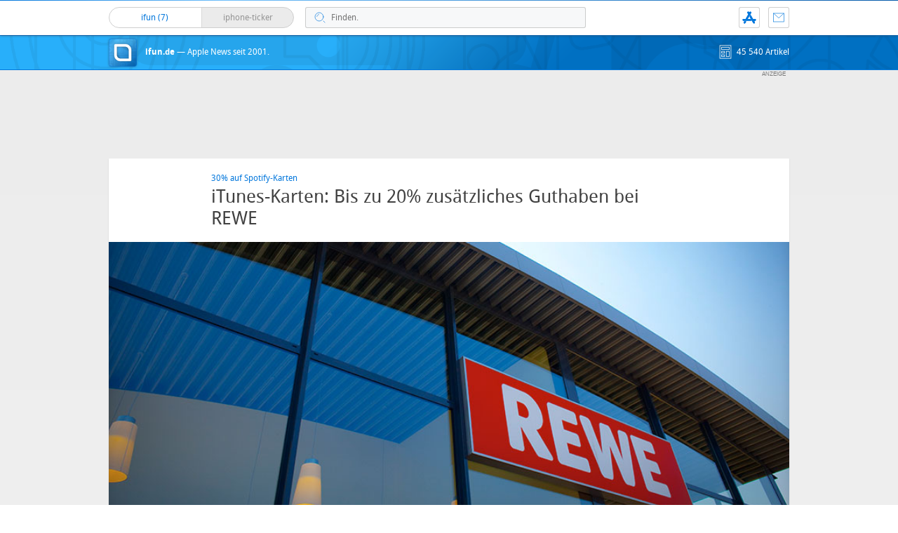

--- FILE ---
content_type: text/html; charset=UTF-8
request_url: https://www.ifun.de/itunes-karten-bis-zu-20-zusaetzliches-guthaben-bei-rewe-121125/
body_size: 17012
content:
<!DOCTYPE html>
<html xmlns:og="http://opengraphprotocol.org/schema/" lang="de">
<head><style>img.lazy{min-height:1px}</style><link href="https://www.ifun.de/wp-content/plugins/w3-total-cache/pub/js/lazyload.min.js" as="script">
<!-- meta -->
	<meta charset="UTF-8">
	<meta http-equiv="language" content="de" />
	<meta name="copyright" content="aketo Gmbh" />
	<meta name="robots" content="NOODP">
	<title>
		iTunes-Karten: Bis zu 20% zusätzliches Guthaben bei REWE &sdot; ifun.de	</title>

<!-- rss -->
	<link rel="alternate" type="application/rss+xml" title="ifun.de RSS-Feed" href="https://www.ifun.de/feed">

	<link rel="preload" href="https://www.ifun.de/wp-content/themes/v4-3-edition-blau/fonts/droidsans-webfont.woff" as="font" crossorigin>
	<link rel="preload" href="https://www.ifun.de/wp-content/themes/v4-3-edition-blau/fonts/droidsans-bold-webfont.woff" as="font" crossorigin>

	<link type="text/css" rel="stylesheet" media="all" href="https://www.ifun.de/wp-content/themes/v4-3-edition-blau/stylesheet-responsive.css" />
	<link type="text/css" rel="stylesheet" media="all" href="https://www.ifun.de/wp-content/themes/v4-3-edition-blau/stylesheet-animate.css" />



<!-- mac os specifics -->
	<link rel="mask-icon" href="https://www.ifun.de/wp-content/themes/v4-3-edition-blau/apple-tab-icon-01.svg?v2" color="#0578dc">
	<link rel="apple-touch-icon" href="https://www.ifun.de/wp-content/themes/v4-3-edition-blau/apple-touch-icon.png"/>
  <link rel="icon" href="https://www.ifun.de/wp-content/themes/v4-3-edition-blau/favicon.png" type="image/x-icon">

	<meta name="theme-color" content="#0578dc" media="(prefers-color-scheme: light)">
	<meta name="theme-color" content="#0578dc" media="(prefers-color-scheme: dark)">

<!-- scripte -->
	<script  src="https://www.ifun.de/wp-content/themes/v4-3-edition-blau/scripts/script.js?v20221102115455"></script>
	<script type='text/javascript'>
	if (location.protocol == 'http:'){location.href = location.href.replace(/^http:/, 'https:')}
	</script>
	<script async src="https://www.ifun.de/wp-content/themes/v4-3-edition-blau/scripts/smooth-scroll.js"></script>
	<script async src="https://www.ifun.de/wp-content/themes/v4-3-edition-blau/scripts/comment-reply.min.js?v20201022123805"></script>


<!-- ios specifics -->
	<meta name="viewport" content="width=device-width, initial-scale=1, user-scalable=yes">



<!-- twitter card und og-->
		<meta name="twitter:card" value="summary_large_image" />
	<meta name="twitter:site" value="@ifun" />
	<meta name="twitter:creator" content="@ifun">
	<meta name="twitter:url" value="https://www.ifun.de/itunes-karten-bis-zu-20-zusaetzliches-guthaben-bei-rewe-121125/" />
	<meta name="twitter:title" value="iTunes-Karten: Bis zu 20% zusätzliches Guthaben bei REWE" />
	<meta name="twitter:description" value="Auch in dieser Woche ist es möglich, iTunes-Guthaben zu vergünstigten Preisen aufzustocken. Bei REWE gibt es abhängig vom Wert der Karte bis zu 20 Prozent Bonus-Guthaben. Ein Angebot, dass der Einzelhändler in seinem Prospekt interessanterweise unter den 30% günstigeren Spotify-Karten platziert hat. Im Angebot sind die iTunes-Karten im Wert von 25, 50 und 100 Euro, [&hellip;]" />
	<meta name="twitter:image" content="https://images.ifun.de/wp-content/uploads/2018/04/rewe-iphone-7.jpg">

	<meta property="fb:app_id" content="181413726336" />
	<meta property="fb:admins" content="1249710887" />
	<meta property="og:type" content="article">
	<meta property="og:locale" content="de_DE">
	<meta property="article:author" content="https://www.facebook.com/ifun.de">
	<meta property="article:published_time" content="2018-04-16T08:33:07+02:00">
	<meta property="og:site_name" content="ifun.de">
	<meta property="og:url" content="https://www.ifun.de/itunes-karten-bis-zu-20-zusaetzliches-guthaben-bei-rewe-121125/">
	<meta property="og:title" content="iTunes-Karten: Bis zu 20% zusätzliches Guthaben bei REWE">
	<meta property="og:description" content="Auch in dieser Woche ist es möglich, iTunes-Guthaben zu vergünstigten Preisen aufzustocken. Bei REWE gibt es abhängig vom Wert der Karte bis zu 20 Prozent Bonus-Guthaben. Ein Angebot, dass der Einzelhändler in seinem Prospekt interessanterweise unter den 30% günstigeren Spotify-Karten platziert hat. Im Angebot sind die iTunes-Karten im Wert von 25, 50 und 100 Euro, [&hellip;]">
	<meta property="og:image" content="https://images.ifun.de/wp-content/uploads/2018/04/rewe-iphone-7.jpg">

	

<!-- wordpress -->


<meta name='robots' content='index, follow, max-image-preview:large, max-snippet:-1, max-video-preview:-1' />

	<!-- This site is optimized with the Yoast SEO Premium plugin v26.7 (Yoast SEO v26.7) - https://yoast.com/wordpress/plugins/seo/ -->
	<link rel="canonical" href="https://www.ifun.de/itunes-karten-bis-zu-20-zusaetzliches-guthaben-bei-rewe-121125/" />
	<meta property="og:locale" content="de_DE" />
	<meta property="og:type" content="article" />
	<meta property="og:title" content="iTunes-Karten: Bis zu 20% zusätzliches Guthaben bei REWE" />
	<meta property="og:description" content="Auch in dieser Woche ist es möglich, iTunes-Guthaben zu vergünstigten Preisen aufzustocken. Bei REWE gibt es abhängig vom Wert der Karte bis zu 20 Prozent Bonus-Guthaben. Ein Angebot, dass der Einzelhändler in seinem Prospekt interessanterweise unter den 30% günstigeren Spotify-Karten platziert hat. Im Angebot sind die iTunes-Karten im Wert von 25, 50 und 100 Euro, [&hellip;]" />
	<meta property="og:url" content="https://www.ifun.de/itunes-karten-bis-zu-20-zusaetzliches-guthaben-bei-rewe-121125/" />
	<meta property="og:site_name" content="ifun.de" />
	<meta property="article:publisher" content="https://www.facebook.com/ifun.de" />
	<meta property="article:published_time" content="2018-04-16T06:33:07+00:00" />
	<meta property="og:image" content="https://images.ifun.de/wp-content/uploads/2018/04/rewe-iphone-7.jpg" />
	<meta property="og:image:width" content="960" />
	<meta property="og:image:height" content="378" />
	<meta property="og:image:type" content="image/jpeg" />
	<meta name="author" content="Nicolas" />
	<meta name="twitter:card" content="summary_large_image" />
	<meta name="twitter:creator" content="@ifun_news" />
	<meta name="twitter:site" content="@ifun_news" />
	<meta name="twitter:label1" content="Verfasst von" />
	<meta name="twitter:data1" content="Nicolas" />
	<meta name="twitter:label2" content="Geschätzte Lesezeit" />
	<meta name="twitter:data2" content="1 Minute" />
	<script type="application/ld+json" class="yoast-schema-graph">{"@context":"https://schema.org","@graph":[{"@type":"Article","@id":"https://www.ifun.de/itunes-karten-bis-zu-20-zusaetzliches-guthaben-bei-rewe-121125/#article","isPartOf":{"@id":"https://www.ifun.de/itunes-karten-bis-zu-20-zusaetzliches-guthaben-bei-rewe-121125/"},"author":{"name":"Nicolas","@id":"https://www.ifun.de/#/schema/person/26c989acc14a560629d65262e7de3100"},"headline":"iTunes-Karten: Bis zu 20% zusätzliches Guthaben bei REWE","datePublished":"2018-04-16T06:33:07+00:00","mainEntityOfPage":{"@id":"https://www.ifun.de/itunes-karten-bis-zu-20-zusaetzliches-guthaben-bei-rewe-121125/"},"wordCount":156,"commentCount":9,"publisher":{"@id":"https://www.ifun.de/#organization"},"image":{"@id":"https://www.ifun.de/itunes-karten-bis-zu-20-zusaetzliches-guthaben-bei-rewe-121125/#primaryimage"},"thumbnailUrl":"https://images.ifun.de/wp-content/uploads/2018/04/rewe-iphone-7.jpg","keywords":["Guthaben","iTunes","REWE","sparen"],"articleSection":["iTunes"],"inLanguage":"de","potentialAction":[{"@type":"CommentAction","name":"Comment","target":["https://www.ifun.de/itunes-karten-bis-zu-20-zusaetzliches-guthaben-bei-rewe-121125/#respond"]}]},{"@type":"WebPage","@id":"https://www.ifun.de/itunes-karten-bis-zu-20-zusaetzliches-guthaben-bei-rewe-121125/","url":"https://www.ifun.de/itunes-karten-bis-zu-20-zusaetzliches-guthaben-bei-rewe-121125/","name":"iTunes-Karten: Bis zu 20% zusätzliches Guthaben bei REWE - ifun.de","isPartOf":{"@id":"https://www.ifun.de/#website"},"primaryImageOfPage":{"@id":"https://www.ifun.de/itunes-karten-bis-zu-20-zusaetzliches-guthaben-bei-rewe-121125/#primaryimage"},"image":{"@id":"https://www.ifun.de/itunes-karten-bis-zu-20-zusaetzliches-guthaben-bei-rewe-121125/#primaryimage"},"thumbnailUrl":"https://images.ifun.de/wp-content/uploads/2018/04/rewe-iphone-7.jpg","datePublished":"2018-04-16T06:33:07+00:00","breadcrumb":{"@id":"https://www.ifun.de/itunes-karten-bis-zu-20-zusaetzliches-guthaben-bei-rewe-121125/#breadcrumb"},"inLanguage":"de","potentialAction":[{"@type":"ReadAction","target":["https://www.ifun.de/itunes-karten-bis-zu-20-zusaetzliches-guthaben-bei-rewe-121125/"]}]},{"@type":"ImageObject","inLanguage":"de","@id":"https://www.ifun.de/itunes-karten-bis-zu-20-zusaetzliches-guthaben-bei-rewe-121125/#primaryimage","url":"https://images.ifun.de/wp-content/uploads/2018/04/rewe-iphone-7.jpg","contentUrl":"https://images.ifun.de/wp-content/uploads/2018/04/rewe-iphone-7.jpg","width":960,"height":378,"caption":"Rewe Iphone 7"},{"@type":"BreadcrumbList","@id":"https://www.ifun.de/itunes-karten-bis-zu-20-zusaetzliches-guthaben-bei-rewe-121125/#breadcrumb","itemListElement":[{"@type":"ListItem","position":1,"name":"Startseite","item":"https://www.ifun.de/"},{"@type":"ListItem","position":2,"name":"iTunes","item":"https://www.ifun.de/category/itunes/"},{"@type":"ListItem","position":3,"name":"iTunes-Karten: Bis zu 20% zusätzliches Guthaben bei REWE"}]},{"@type":"WebSite","@id":"https://www.ifun.de/#website","url":"https://www.ifun.de/","name":"ifun.de","description":"Apple-News seit 2001","publisher":{"@id":"https://www.ifun.de/#organization"},"potentialAction":[{"@type":"SearchAction","target":{"@type":"EntryPoint","urlTemplate":"https://www.ifun.de/?s={search_term_string}"},"query-input":{"@type":"PropertyValueSpecification","valueRequired":true,"valueName":"search_term_string"}}],"inLanguage":"de"},{"@type":"Organization","@id":"https://www.ifun.de/#organization","name":"ifun.de","url":"https://www.ifun.de/","logo":{"@type":"ImageObject","inLanguage":"de","@id":"https://www.ifun.de/#/schema/logo/image/","url":"https://images.ifun.de/wp-content/uploads/2025/03/image-icon-256-01-small-1.png","contentUrl":"https://images.ifun.de/wp-content/uploads/2025/03/image-icon-256-01-small-1.png","width":500,"height":500,"caption":"ifun.de"},"image":{"@id":"https://www.ifun.de/#/schema/logo/image/"},"sameAs":["https://www.facebook.com/ifun.de","https://x.com/ifun_news"]},{"@type":"Person","@id":"https://www.ifun.de/#/schema/person/26c989acc14a560629d65262e7de3100","name":"Nicolas","sameAs":["http://www.ifun.de/author/admin/"],"url":"https://www.ifun.de/author/admin/"}]}</script>
	<!-- / Yoast SEO Premium plugin. -->


<link rel="alternate" type="application/rss+xml" title="ifun.de &raquo; iTunes-Karten: Bis zu 20% zusätzliches Guthaben bei REWE-Kommentar-Feed" href="https://www.ifun.de/itunes-karten-bis-zu-20-zusaetzliches-guthaben-bei-rewe-121125/feed/" />
<link rel="alternate" title="oEmbed (JSON)" type="application/json+oembed" href="https://www.ifun.de/apiv2/oembed/1.0/embed?url=https%3A%2F%2Fwww.ifun.de%2Fitunes-karten-bis-zu-20-zusaetzliches-guthaben-bei-rewe-121125%2F" />
<link rel="alternate" title="oEmbed (XML)" type="text/xml+oembed" href="https://www.ifun.de/apiv2/oembed/1.0/embed?url=https%3A%2F%2Fwww.ifun.de%2Fitunes-karten-bis-zu-20-zusaetzliches-guthaben-bei-rewe-121125%2F&#038;format=xml" />
<style id='wp-img-auto-sizes-contain-inline-css' type='text/css'>
img:is([sizes=auto i],[sizes^="auto," i]){contain-intrinsic-size:3000px 1500px}
/*# sourceURL=wp-img-auto-sizes-contain-inline-css */
</style>
<style id='wp-emoji-styles-inline-css' type='text/css'>

	img.wp-smiley, img.emoji {
		display: inline !important;
		border: none !important;
		box-shadow: none !important;
		height: 1em !important;
		width: 1em !important;
		margin: 0 0.07em !important;
		vertical-align: -0.1em !important;
		background: none !important;
		padding: 0 !important;
	}
/*# sourceURL=wp-emoji-styles-inline-css */
</style>
<style id='wp-block-library-inline-css' type='text/css'>
:root{--wp-block-synced-color:#7a00df;--wp-block-synced-color--rgb:122,0,223;--wp-bound-block-color:var(--wp-block-synced-color);--wp-editor-canvas-background:#ddd;--wp-admin-theme-color:#007cba;--wp-admin-theme-color--rgb:0,124,186;--wp-admin-theme-color-darker-10:#006ba1;--wp-admin-theme-color-darker-10--rgb:0,107,160.5;--wp-admin-theme-color-darker-20:#005a87;--wp-admin-theme-color-darker-20--rgb:0,90,135;--wp-admin-border-width-focus:2px}@media (min-resolution:192dpi){:root{--wp-admin-border-width-focus:1.5px}}.wp-element-button{cursor:pointer}:root .has-very-light-gray-background-color{background-color:#eee}:root .has-very-dark-gray-background-color{background-color:#313131}:root .has-very-light-gray-color{color:#eee}:root .has-very-dark-gray-color{color:#313131}:root .has-vivid-green-cyan-to-vivid-cyan-blue-gradient-background{background:linear-gradient(135deg,#00d084,#0693e3)}:root .has-purple-crush-gradient-background{background:linear-gradient(135deg,#34e2e4,#4721fb 50%,#ab1dfe)}:root .has-hazy-dawn-gradient-background{background:linear-gradient(135deg,#faaca8,#dad0ec)}:root .has-subdued-olive-gradient-background{background:linear-gradient(135deg,#fafae1,#67a671)}:root .has-atomic-cream-gradient-background{background:linear-gradient(135deg,#fdd79a,#004a59)}:root .has-nightshade-gradient-background{background:linear-gradient(135deg,#330968,#31cdcf)}:root .has-midnight-gradient-background{background:linear-gradient(135deg,#020381,#2874fc)}:root{--wp--preset--font-size--normal:16px;--wp--preset--font-size--huge:42px}.has-regular-font-size{font-size:1em}.has-larger-font-size{font-size:2.625em}.has-normal-font-size{font-size:var(--wp--preset--font-size--normal)}.has-huge-font-size{font-size:var(--wp--preset--font-size--huge)}.has-text-align-center{text-align:center}.has-text-align-left{text-align:left}.has-text-align-right{text-align:right}.has-fit-text{white-space:nowrap!important}#end-resizable-editor-section{display:none}.aligncenter{clear:both}.items-justified-left{justify-content:flex-start}.items-justified-center{justify-content:center}.items-justified-right{justify-content:flex-end}.items-justified-space-between{justify-content:space-between}.screen-reader-text{border:0;clip-path:inset(50%);height:1px;margin:-1px;overflow:hidden;padding:0;position:absolute;width:1px;word-wrap:normal!important}.screen-reader-text:focus{background-color:#ddd;clip-path:none;color:#444;display:block;font-size:1em;height:auto;left:5px;line-height:normal;padding:15px 23px 14px;text-decoration:none;top:5px;width:auto;z-index:100000}html :where(.has-border-color){border-style:solid}html :where([style*=border-top-color]){border-top-style:solid}html :where([style*=border-right-color]){border-right-style:solid}html :where([style*=border-bottom-color]){border-bottom-style:solid}html :where([style*=border-left-color]){border-left-style:solid}html :where([style*=border-width]){border-style:solid}html :where([style*=border-top-width]){border-top-style:solid}html :where([style*=border-right-width]){border-right-style:solid}html :where([style*=border-bottom-width]){border-bottom-style:solid}html :where([style*=border-left-width]){border-left-style:solid}html :where(img[class*=wp-image-]){height:auto;max-width:100%}:where(figure){margin:0 0 1em}html :where(.is-position-sticky){--wp-admin--admin-bar--position-offset:var(--wp-admin--admin-bar--height,0px)}@media screen and (max-width:600px){html :where(.is-position-sticky){--wp-admin--admin-bar--position-offset:0px}}

/*# sourceURL=wp-block-library-inline-css */
</style><style id='global-styles-inline-css' type='text/css'>
:root{--wp--preset--aspect-ratio--square: 1;--wp--preset--aspect-ratio--4-3: 4/3;--wp--preset--aspect-ratio--3-4: 3/4;--wp--preset--aspect-ratio--3-2: 3/2;--wp--preset--aspect-ratio--2-3: 2/3;--wp--preset--aspect-ratio--16-9: 16/9;--wp--preset--aspect-ratio--9-16: 9/16;--wp--preset--color--black: #000000;--wp--preset--color--cyan-bluish-gray: #abb8c3;--wp--preset--color--white: #ffffff;--wp--preset--color--pale-pink: #f78da7;--wp--preset--color--vivid-red: #cf2e2e;--wp--preset--color--luminous-vivid-orange: #ff6900;--wp--preset--color--luminous-vivid-amber: #fcb900;--wp--preset--color--light-green-cyan: #7bdcb5;--wp--preset--color--vivid-green-cyan: #00d084;--wp--preset--color--pale-cyan-blue: #8ed1fc;--wp--preset--color--vivid-cyan-blue: #0693e3;--wp--preset--color--vivid-purple: #9b51e0;--wp--preset--gradient--vivid-cyan-blue-to-vivid-purple: linear-gradient(135deg,rgb(6,147,227) 0%,rgb(155,81,224) 100%);--wp--preset--gradient--light-green-cyan-to-vivid-green-cyan: linear-gradient(135deg,rgb(122,220,180) 0%,rgb(0,208,130) 100%);--wp--preset--gradient--luminous-vivid-amber-to-luminous-vivid-orange: linear-gradient(135deg,rgb(252,185,0) 0%,rgb(255,105,0) 100%);--wp--preset--gradient--luminous-vivid-orange-to-vivid-red: linear-gradient(135deg,rgb(255,105,0) 0%,rgb(207,46,46) 100%);--wp--preset--gradient--very-light-gray-to-cyan-bluish-gray: linear-gradient(135deg,rgb(238,238,238) 0%,rgb(169,184,195) 100%);--wp--preset--gradient--cool-to-warm-spectrum: linear-gradient(135deg,rgb(74,234,220) 0%,rgb(151,120,209) 20%,rgb(207,42,186) 40%,rgb(238,44,130) 60%,rgb(251,105,98) 80%,rgb(254,248,76) 100%);--wp--preset--gradient--blush-light-purple: linear-gradient(135deg,rgb(255,206,236) 0%,rgb(152,150,240) 100%);--wp--preset--gradient--blush-bordeaux: linear-gradient(135deg,rgb(254,205,165) 0%,rgb(254,45,45) 50%,rgb(107,0,62) 100%);--wp--preset--gradient--luminous-dusk: linear-gradient(135deg,rgb(255,203,112) 0%,rgb(199,81,192) 50%,rgb(65,88,208) 100%);--wp--preset--gradient--pale-ocean: linear-gradient(135deg,rgb(255,245,203) 0%,rgb(182,227,212) 50%,rgb(51,167,181) 100%);--wp--preset--gradient--electric-grass: linear-gradient(135deg,rgb(202,248,128) 0%,rgb(113,206,126) 100%);--wp--preset--gradient--midnight: linear-gradient(135deg,rgb(2,3,129) 0%,rgb(40,116,252) 100%);--wp--preset--font-size--small: 13px;--wp--preset--font-size--medium: 20px;--wp--preset--font-size--large: 36px;--wp--preset--font-size--x-large: 42px;--wp--preset--spacing--20: 0.44rem;--wp--preset--spacing--30: 0.67rem;--wp--preset--spacing--40: 1rem;--wp--preset--spacing--50: 1.5rem;--wp--preset--spacing--60: 2.25rem;--wp--preset--spacing--70: 3.38rem;--wp--preset--spacing--80: 5.06rem;--wp--preset--shadow--natural: 6px 6px 9px rgba(0, 0, 0, 0.2);--wp--preset--shadow--deep: 12px 12px 50px rgba(0, 0, 0, 0.4);--wp--preset--shadow--sharp: 6px 6px 0px rgba(0, 0, 0, 0.2);--wp--preset--shadow--outlined: 6px 6px 0px -3px rgb(255, 255, 255), 6px 6px rgb(0, 0, 0);--wp--preset--shadow--crisp: 6px 6px 0px rgb(0, 0, 0);}:where(.is-layout-flex){gap: 0.5em;}:where(.is-layout-grid){gap: 0.5em;}body .is-layout-flex{display: flex;}.is-layout-flex{flex-wrap: wrap;align-items: center;}.is-layout-flex > :is(*, div){margin: 0;}body .is-layout-grid{display: grid;}.is-layout-grid > :is(*, div){margin: 0;}:where(.wp-block-columns.is-layout-flex){gap: 2em;}:where(.wp-block-columns.is-layout-grid){gap: 2em;}:where(.wp-block-post-template.is-layout-flex){gap: 1.25em;}:where(.wp-block-post-template.is-layout-grid){gap: 1.25em;}.has-black-color{color: var(--wp--preset--color--black) !important;}.has-cyan-bluish-gray-color{color: var(--wp--preset--color--cyan-bluish-gray) !important;}.has-white-color{color: var(--wp--preset--color--white) !important;}.has-pale-pink-color{color: var(--wp--preset--color--pale-pink) !important;}.has-vivid-red-color{color: var(--wp--preset--color--vivid-red) !important;}.has-luminous-vivid-orange-color{color: var(--wp--preset--color--luminous-vivid-orange) !important;}.has-luminous-vivid-amber-color{color: var(--wp--preset--color--luminous-vivid-amber) !important;}.has-light-green-cyan-color{color: var(--wp--preset--color--light-green-cyan) !important;}.has-vivid-green-cyan-color{color: var(--wp--preset--color--vivid-green-cyan) !important;}.has-pale-cyan-blue-color{color: var(--wp--preset--color--pale-cyan-blue) !important;}.has-vivid-cyan-blue-color{color: var(--wp--preset--color--vivid-cyan-blue) !important;}.has-vivid-purple-color{color: var(--wp--preset--color--vivid-purple) !important;}.has-black-background-color{background-color: var(--wp--preset--color--black) !important;}.has-cyan-bluish-gray-background-color{background-color: var(--wp--preset--color--cyan-bluish-gray) !important;}.has-white-background-color{background-color: var(--wp--preset--color--white) !important;}.has-pale-pink-background-color{background-color: var(--wp--preset--color--pale-pink) !important;}.has-vivid-red-background-color{background-color: var(--wp--preset--color--vivid-red) !important;}.has-luminous-vivid-orange-background-color{background-color: var(--wp--preset--color--luminous-vivid-orange) !important;}.has-luminous-vivid-amber-background-color{background-color: var(--wp--preset--color--luminous-vivid-amber) !important;}.has-light-green-cyan-background-color{background-color: var(--wp--preset--color--light-green-cyan) !important;}.has-vivid-green-cyan-background-color{background-color: var(--wp--preset--color--vivid-green-cyan) !important;}.has-pale-cyan-blue-background-color{background-color: var(--wp--preset--color--pale-cyan-blue) !important;}.has-vivid-cyan-blue-background-color{background-color: var(--wp--preset--color--vivid-cyan-blue) !important;}.has-vivid-purple-background-color{background-color: var(--wp--preset--color--vivid-purple) !important;}.has-black-border-color{border-color: var(--wp--preset--color--black) !important;}.has-cyan-bluish-gray-border-color{border-color: var(--wp--preset--color--cyan-bluish-gray) !important;}.has-white-border-color{border-color: var(--wp--preset--color--white) !important;}.has-pale-pink-border-color{border-color: var(--wp--preset--color--pale-pink) !important;}.has-vivid-red-border-color{border-color: var(--wp--preset--color--vivid-red) !important;}.has-luminous-vivid-orange-border-color{border-color: var(--wp--preset--color--luminous-vivid-orange) !important;}.has-luminous-vivid-amber-border-color{border-color: var(--wp--preset--color--luminous-vivid-amber) !important;}.has-light-green-cyan-border-color{border-color: var(--wp--preset--color--light-green-cyan) !important;}.has-vivid-green-cyan-border-color{border-color: var(--wp--preset--color--vivid-green-cyan) !important;}.has-pale-cyan-blue-border-color{border-color: var(--wp--preset--color--pale-cyan-blue) !important;}.has-vivid-cyan-blue-border-color{border-color: var(--wp--preset--color--vivid-cyan-blue) !important;}.has-vivid-purple-border-color{border-color: var(--wp--preset--color--vivid-purple) !important;}.has-vivid-cyan-blue-to-vivid-purple-gradient-background{background: var(--wp--preset--gradient--vivid-cyan-blue-to-vivid-purple) !important;}.has-light-green-cyan-to-vivid-green-cyan-gradient-background{background: var(--wp--preset--gradient--light-green-cyan-to-vivid-green-cyan) !important;}.has-luminous-vivid-amber-to-luminous-vivid-orange-gradient-background{background: var(--wp--preset--gradient--luminous-vivid-amber-to-luminous-vivid-orange) !important;}.has-luminous-vivid-orange-to-vivid-red-gradient-background{background: var(--wp--preset--gradient--luminous-vivid-orange-to-vivid-red) !important;}.has-very-light-gray-to-cyan-bluish-gray-gradient-background{background: var(--wp--preset--gradient--very-light-gray-to-cyan-bluish-gray) !important;}.has-cool-to-warm-spectrum-gradient-background{background: var(--wp--preset--gradient--cool-to-warm-spectrum) !important;}.has-blush-light-purple-gradient-background{background: var(--wp--preset--gradient--blush-light-purple) !important;}.has-blush-bordeaux-gradient-background{background: var(--wp--preset--gradient--blush-bordeaux) !important;}.has-luminous-dusk-gradient-background{background: var(--wp--preset--gradient--luminous-dusk) !important;}.has-pale-ocean-gradient-background{background: var(--wp--preset--gradient--pale-ocean) !important;}.has-electric-grass-gradient-background{background: var(--wp--preset--gradient--electric-grass) !important;}.has-midnight-gradient-background{background: var(--wp--preset--gradient--midnight) !important;}.has-small-font-size{font-size: var(--wp--preset--font-size--small) !important;}.has-medium-font-size{font-size: var(--wp--preset--font-size--medium) !important;}.has-large-font-size{font-size: var(--wp--preset--font-size--large) !important;}.has-x-large-font-size{font-size: var(--wp--preset--font-size--x-large) !important;}
/*# sourceURL=global-styles-inline-css */
</style>

<style id='classic-theme-styles-inline-css' type='text/css'>
/*! This file is auto-generated */
.wp-block-button__link{color:#fff;background-color:#32373c;border-radius:9999px;box-shadow:none;text-decoration:none;padding:calc(.667em + 2px) calc(1.333em + 2px);font-size:1.125em}.wp-block-file__button{background:#32373c;color:#fff;text-decoration:none}
/*# sourceURL=/wp-includes/css/classic-themes.min.css */
</style>
<link rel='stylesheet' id='contact-form-7-css' href='https://www.ifun.de/wp-content/plugins/contact-form-7/includes/css/styles.css?ver=6.1.4' type='text/css' media='all' />
<link rel='stylesheet' id='taxopress-frontend-css-css' href='https://www.ifun.de/wp-content/plugins/simple-tags/assets/frontend/css/frontend.css?ver=3.43.0' type='text/css' media='all' />
<link rel='stylesheet' id='borlabs-cookie-custom-css' href='https://www.ifun.de/wp-content/cache/borlabs-cookie/1/borlabs-cookie-1-de.css?ver=3.3.23-115' type='text/css' media='all' />
<script type="text/javascript" src="https://www.ifun.de/wp-includes/js/jquery/jquery.min.js?ver=3.7.1" id="jquery-core-js"></script>
<script type="text/javascript" src="https://www.ifun.de/wp-includes/js/jquery/jquery-migrate.min.js?ver=3.4.1" id="jquery-migrate-js"></script>
<script type="text/javascript" src="https://www.ifun.de/wp-content/plugins/simple-tags/assets/frontend/js/frontend.js?ver=3.43.0" id="taxopress-frontend-js-js"></script>
<script data-no-optimize="1" data-no-minify="1" data-cfasync="false" type="text/javascript" src="https://www.ifun.de/wp-content/cache/borlabs-cookie/1/borlabs-cookie-config-de.json.js?ver=3.3.23-256" id="borlabs-cookie-config-js"></script>
<script data-no-optimize="1" data-no-minify="1" data-cfasync="false" type="text/javascript" src="https://www.ifun.de/wp-content/plugins/borlabs-cookie/assets/javascript/borlabs-cookie-prioritize.min.js?ver=3.3.23" id="borlabs-cookie-prioritize-js"></script>
<link rel="https://api.w.org/" href="https://www.ifun.de/apiv2/" /><link rel="alternate" title="JSON" type="application/json" href="https://www.ifun.de/apiv2/wp/v2/posts/121125" /><link rel="EditURI" type="application/rsd+xml" title="RSD" href="https://www.ifun.de/xmlrpc.php?rsd" />
<meta name="generator" content="WordPress 6.9" />
<link rel='shortlink' href='https://www.ifun.de/?p=121125' />
<style type="text/css">.aawp .aawp-tb__row--highlight{background-color:#256aaf;}.aawp .aawp-tb__row--highlight{color:#fff;}.aawp .aawp-tb__row--highlight a{color:#fff;}</style><link rel='https://github.com/WP-API/WP-API' href='https://www.ifun.de/wp-json' />
<script>
  (function() {
	setTimeout(function() {
	if(!window.BorlabsCookie) return;
		if(document.cookie.indexOf('borlabs-cookie') !== -1 && !window.BorlabsCookie.Consents.hasConsent("ads", "marketing")) {
			jQuery(".consumernotice").addClass("is-deactivated");
		}

	  },1000);
  })();
</script><script data-borlabs-cookie-script-blocker-ignore>
if ('0' === '1' && ('0' === '1' || '1' === '1')) {
    window['gtag_enable_tcf_support'] = true;
}
window.dataLayer = window.dataLayer || [];
if (typeof gtag !== 'function') {
    function gtag() {
        dataLayer.push(arguments);
    }
}
gtag('set', 'developer_id.dYjRjMm', true);
if ('0' === '1' || '1' === '1') {
    if (window.BorlabsCookieGoogleConsentModeDefaultSet !== true) {
        let getCookieValue = function (name) {
            return document.cookie.match('(^|;)\\s*' + name + '\\s*=\\s*([^;]+)')?.pop() || '';
        };
        let cookieValue = getCookieValue('borlabs-cookie-gcs');
        let consentsFromCookie = {};
        if (cookieValue !== '') {
            consentsFromCookie = JSON.parse(decodeURIComponent(cookieValue));
        }
        let defaultValues = {
            'ad_storage': 'denied',
            'ad_user_data': 'denied',
            'ad_personalization': 'denied',
            'analytics_storage': 'denied',
            'functionality_storage': 'denied',
            'personalization_storage': 'denied',
            'security_storage': 'denied',
            'wait_for_update': 500,
        };
        gtag('consent', 'default', { ...defaultValues, ...consentsFromCookie });
    }
    window.BorlabsCookieGoogleConsentModeDefaultSet = true;
    let borlabsCookieConsentChangeHandler = function () {
        window.dataLayer = window.dataLayer || [];
        if (typeof gtag !== 'function') { function gtag(){dataLayer.push(arguments);} }

        let getCookieValue = function (name) {
            return document.cookie.match('(^|;)\\s*' + name + '\\s*=\\s*([^;]+)')?.pop() || '';
        };
        let cookieValue = getCookieValue('borlabs-cookie-gcs');
        let consentsFromCookie = {};
        if (cookieValue !== '') {
            consentsFromCookie = JSON.parse(decodeURIComponent(cookieValue));
        }

        consentsFromCookie.analytics_storage = BorlabsCookie.Consents.hasConsent('google-analytics') ? 'granted' : 'denied';

        BorlabsCookie.CookieLibrary.setCookie(
            'borlabs-cookie-gcs',
            JSON.stringify(consentsFromCookie),
            BorlabsCookie.Settings.automaticCookieDomainAndPath.value ? '' : BorlabsCookie.Settings.cookieDomain.value,
            BorlabsCookie.Settings.cookiePath.value,
            BorlabsCookie.Cookie.getPluginCookie().expires,
            BorlabsCookie.Settings.cookieSecure.value,
            BorlabsCookie.Settings.cookieSameSite.value
        );
    }
    document.addEventListener('borlabs-cookie-consent-saved', borlabsCookieConsentChangeHandler);
    document.addEventListener('borlabs-cookie-handle-unblock', borlabsCookieConsentChangeHandler);
}
if ('0' === '1') {
    gtag("js", new Date());
    gtag("config", "UA-3610274-11", {"anonymize_ip": true});

    (function (w, d, s, i) {
        var f = d.getElementsByTagName(s)[0],
            j = d.createElement(s);
        j.async = true;
        j.src =
            "https://www.googletagmanager.com/gtag/js?id=" + i;
        f.parentNode.insertBefore(j, f);
    })(window, document, "script", "UA-3610274-11");
}
</script>
</head>

<body >

<!-- navigation -->
	<nav>
<!-- header -->
	<header class="animated fadeInDown">

		<div id="header-border"></div>

		<div id="header-content">

			
			<div id="header-switch">

				<a href="https://www.ifun.de">
				<div id="header-switch-left">
					ifun
					(7)&nbsp;
				</div>
				</a>

				<a href="https://www.iphone-ticker.de">
				<div id="header-switch-right">
					iphone-ticker
					<span id="newscount"></span>
				</div>
				</a>

			</div>

			<div id="header-search">
				<form action="/" method="get">
				<input type="search"  aria-label="Suche" placeholder="Finden." name="s" id="search" class="search-input" value="" onfocus="if(this.value=='Finden.')this.value=''" onblur="if(this.value=='')this.value='Finden.'"/>
				</form>
			</div>

			<div id="header-shortcuts">

				<ul>
					<li class="kontakt"><a href="https://www.ifun.de/kontakt" title="Kontakt">Kontakt</a></li>
					<!-- <a href="https://www.ifun.de/app" title="App"><li class="app">App</li></a> -->
					<li class="app" title="ifun.de App"><a href="https://www.ifun.de/app/369902977"  target="_blank">App</a></li>
					<li class="search" title="Suche"><a href="https://www.ifun.de/suche" title="suche">Suche</a></li>
				</ul>

			</div>

		</div>

	</header>
</nav>

<!-- page -->
	<!--
	<div id="header-color" class="animated fadeInUp">
	-->
	</div>

	<div id="hero" class="animated fadeInDown">
		<div id="hero-content">
			<div id="header-icon">
				<a href="https://www.ifun.de" title="ifun.de — Apple News seit 2001.">
				<span class="icon">ifun.de</span>
				</a>
			</div>

			<a href="https://www.ifun.de" title="ifun.de — Apple News seit 2001.">
							<span class="identity">
					<strong>ifun.de</strong><span class="subheadline"> &mdash; Apple News seit 2001.</span>
				</span>
						</a>
			<span class="info">
			<!--
			<span class="date" style="float: right; margin-left: 12px;">19</span>
			-->
			45 540			 Artikel</span>
		</div>
	</div>

	
		<div class="consumernotice" id="verbraucherhinweis-970">
			<!-- /3381391/ifun15-sv-lgleader -->
<div id='div-gpt-ad-1446539969275-9'>
<script type='text/javascript'>
// googletag.cmd.push(function() { googletag.display('div-gpt-ad-1446539969275-9'); });
</script>
</div>		</div>

		<div class="consumernotice" id="verbraucherhinweis-728">
			<!-- /3381391/ifun15-ipad-1 -->
<div id='div-gpt-ad-1446539969275-4' style='height:90px; width:728px;'>
<script type='text/javascript'>
// googletag.cmd.push(function() { googletag.display('div-gpt-ad-1446539969275-4'); });
</script>
</div>		</div>

		<div class="consumernotice" id="verbraucherhinweis-468">
			<!-- /3381391/ifun15-m-banner -->
<div id='div-gpt-ad-1446539969275-6' style='height:60px; width:468px;'>
<script type='text/javascript'>
// googletag.cmd.push(function() { googletag.display('div-gpt-ad-1446539969275-6'); });
</script>
</div>		</div>

	
	<div id="page">
<meta name='robots' content='index, follow, max-image-preview:large, max-snippet:-1, max-video-preview:-1' />

	<!-- This site is optimized with the Yoast SEO Premium plugin v26.7 (Yoast SEO v26.7) - https://yoast.com/wordpress/plugins/seo/ -->
	<link rel="canonical" href="https://www.ifun.de/itunes-karten-bis-zu-20-zusaetzliches-guthaben-bei-rewe-121125/" />
	<meta property="og:locale" content="de_DE" />
	<meta property="og:type" content="article" />
	<meta property="og:title" content="iTunes-Karten: Bis zu 20% zusätzliches Guthaben bei REWE" />
	<meta property="og:description" content="Auch in dieser Woche ist es möglich, iTunes-Guthaben zu vergünstigten Preisen aufzustocken. Bei REWE gibt es abhängig vom Wert der Karte bis zu 20 Prozent Bonus-Guthaben. Ein Angebot, dass der Einzelhändler in seinem Prospekt interessanterweise unter den 30% günstigeren Spotify-Karten platziert hat. Im Angebot sind die iTunes-Karten im Wert von 25, 50 und 100 Euro, [&hellip;]" />
	<meta property="og:url" content="https://www.ifun.de/itunes-karten-bis-zu-20-zusaetzliches-guthaben-bei-rewe-121125/" />
	<meta property="og:site_name" content="ifun.de" />
	<meta property="article:publisher" content="https://www.facebook.com/ifun.de" />
	<meta property="article:published_time" content="2018-04-16T06:33:07+00:00" />
	<meta property="og:image" content="https://images.ifun.de/wp-content/uploads/2018/04/rewe-iphone-7.jpg" />
	<meta property="og:image:width" content="960" />
	<meta property="og:image:height" content="378" />
	<meta property="og:image:type" content="image/jpeg" />
	<meta name="author" content="Nicolas" />
	<meta name="twitter:card" content="summary_large_image" />
	<meta name="twitter:creator" content="@ifun_news" />
	<meta name="twitter:site" content="@ifun_news" />
	<meta name="twitter:label1" content="Verfasst von" />
	<meta name="twitter:data1" content="Nicolas" />
	<meta name="twitter:label2" content="Geschätzte Lesezeit" />
	<meta name="twitter:data2" content="1 Minute" />
	<script type="application/ld+json" class="yoast-schema-graph">{"@context":"https://schema.org","@graph":[{"@type":"Article","@id":"https://www.ifun.de/itunes-karten-bis-zu-20-zusaetzliches-guthaben-bei-rewe-121125/#article","isPartOf":{"@id":"https://www.ifun.de/itunes-karten-bis-zu-20-zusaetzliches-guthaben-bei-rewe-121125/"},"author":{"name":"Nicolas","@id":"https://www.ifun.de/#/schema/person/26c989acc14a560629d65262e7de3100"},"headline":"iTunes-Karten: Bis zu 20% zusätzliches Guthaben bei REWE","datePublished":"2018-04-16T06:33:07+00:00","mainEntityOfPage":{"@id":"https://www.ifun.de/itunes-karten-bis-zu-20-zusaetzliches-guthaben-bei-rewe-121125/"},"wordCount":156,"commentCount":9,"publisher":{"@id":"https://www.ifun.de/#organization"},"image":{"@id":"https://www.ifun.de/itunes-karten-bis-zu-20-zusaetzliches-guthaben-bei-rewe-121125/#primaryimage"},"thumbnailUrl":"https://images.ifun.de/wp-content/uploads/2018/04/rewe-iphone-7.jpg","keywords":["Guthaben","iTunes","REWE","sparen"],"articleSection":["iTunes"],"inLanguage":"de","potentialAction":[{"@type":"CommentAction","name":"Comment","target":["https://www.ifun.de/itunes-karten-bis-zu-20-zusaetzliches-guthaben-bei-rewe-121125/#respond"]}]},{"@type":"WebPage","@id":"https://www.ifun.de/itunes-karten-bis-zu-20-zusaetzliches-guthaben-bei-rewe-121125/","url":"https://www.ifun.de/itunes-karten-bis-zu-20-zusaetzliches-guthaben-bei-rewe-121125/","name":"iTunes-Karten: Bis zu 20% zusätzliches Guthaben bei REWE - ifun.de","isPartOf":{"@id":"https://www.ifun.de/#website"},"primaryImageOfPage":{"@id":"https://www.ifun.de/itunes-karten-bis-zu-20-zusaetzliches-guthaben-bei-rewe-121125/#primaryimage"},"image":{"@id":"https://www.ifun.de/itunes-karten-bis-zu-20-zusaetzliches-guthaben-bei-rewe-121125/#primaryimage"},"thumbnailUrl":"https://images.ifun.de/wp-content/uploads/2018/04/rewe-iphone-7.jpg","datePublished":"2018-04-16T06:33:07+00:00","breadcrumb":{"@id":"https://www.ifun.de/itunes-karten-bis-zu-20-zusaetzliches-guthaben-bei-rewe-121125/#breadcrumb"},"inLanguage":"de","potentialAction":[{"@type":"ReadAction","target":["https://www.ifun.de/itunes-karten-bis-zu-20-zusaetzliches-guthaben-bei-rewe-121125/"]}]},{"@type":"ImageObject","inLanguage":"de","@id":"https://www.ifun.de/itunes-karten-bis-zu-20-zusaetzliches-guthaben-bei-rewe-121125/#primaryimage","url":"https://images.ifun.de/wp-content/uploads/2018/04/rewe-iphone-7.jpg","contentUrl":"https://images.ifun.de/wp-content/uploads/2018/04/rewe-iphone-7.jpg","width":960,"height":378,"caption":"Rewe Iphone 7"},{"@type":"BreadcrumbList","@id":"https://www.ifun.de/itunes-karten-bis-zu-20-zusaetzliches-guthaben-bei-rewe-121125/#breadcrumb","itemListElement":[{"@type":"ListItem","position":1,"name":"Startseite","item":"https://www.ifun.de/"},{"@type":"ListItem","position":2,"name":"iTunes","item":"https://www.ifun.de/category/itunes/"},{"@type":"ListItem","position":3,"name":"iTunes-Karten: Bis zu 20% zusätzliches Guthaben bei REWE"}]},{"@type":"WebSite","@id":"https://www.ifun.de/#website","url":"https://www.ifun.de/","name":"ifun.de","description":"Apple-News seit 2001","publisher":{"@id":"https://www.ifun.de/#organization"},"potentialAction":[{"@type":"SearchAction","target":{"@type":"EntryPoint","urlTemplate":"https://www.ifun.de/?s={search_term_string}"},"query-input":{"@type":"PropertyValueSpecification","valueRequired":true,"valueName":"search_term_string"}}],"inLanguage":"de"},{"@type":"Organization","@id":"https://www.ifun.de/#organization","name":"ifun.de","url":"https://www.ifun.de/","logo":{"@type":"ImageObject","inLanguage":"de","@id":"https://www.ifun.de/#/schema/logo/image/","url":"https://images.ifun.de/wp-content/uploads/2025/03/image-icon-256-01-small-1.png","contentUrl":"https://images.ifun.de/wp-content/uploads/2025/03/image-icon-256-01-small-1.png","width":500,"height":500,"caption":"ifun.de"},"image":{"@id":"https://www.ifun.de/#/schema/logo/image/"},"sameAs":["https://www.facebook.com/ifun.de","https://x.com/ifun_news"]},{"@type":"Person","@id":"https://www.ifun.de/#/schema/person/26c989acc14a560629d65262e7de3100","name":"Nicolas","sameAs":["http://www.ifun.de/author/admin/"],"url":"https://www.ifun.de/author/admin/"}]}</script>
	<!-- / Yoast SEO Premium plugin. -->


<link rel="alternate" type="application/rss+xml" title="ifun.de &raquo; iTunes-Karten: Bis zu 20% zusätzliches Guthaben bei REWE-Kommentar-Feed" href="https://www.ifun.de/itunes-karten-bis-zu-20-zusaetzliches-guthaben-bei-rewe-121125/feed/" />
<link rel="https://api.w.org/" href="https://www.ifun.de/apiv2/" /><link rel="alternate" title="JSON" type="application/json" href="https://www.ifun.de/apiv2/wp/v2/posts/121125" /><link rel="EditURI" type="application/rsd+xml" title="RSD" href="https://www.ifun.de/xmlrpc.php?rsd" />
<meta name="generator" content="WordPress 6.9" />
<link rel='shortlink' href='https://www.ifun.de/?p=121125' />
<style type="text/css">.aawp .aawp-tb__row--highlight{background-color:#256aaf;}.aawp .aawp-tb__row--highlight{color:#fff;}.aawp .aawp-tb__row--highlight a{color:#fff;}</style><link rel='https://github.com/WP-API/WP-API' href='https://www.ifun.de/wp-json' />
<script>
  (function() {
	setTimeout(function() {
	if(!window.BorlabsCookie) return;
		if(document.cookie.indexOf('borlabs-cookie') !== -1 && !window.BorlabsCookie.Consents.hasConsent("ads", "marketing")) {
			jQuery(".consumernotice").addClass("is-deactivated");
		}

	  },1000);
  })();
</script><script data-borlabs-cookie-script-blocker-ignore>
if ('0' === '1' && ('0' === '1' || '1' === '1')) {
    window['gtag_enable_tcf_support'] = true;
}
window.dataLayer = window.dataLayer || [];
if (typeof gtag !== 'function') {
    function gtag() {
        dataLayer.push(arguments);
    }
}
gtag('set', 'developer_id.dYjRjMm', true);
if ('0' === '1' || '1' === '1') {
    if (window.BorlabsCookieGoogleConsentModeDefaultSet !== true) {
        let getCookieValue = function (name) {
            return document.cookie.match('(^|;)\\s*' + name + '\\s*=\\s*([^;]+)')?.pop() || '';
        };
        let cookieValue = getCookieValue('borlabs-cookie-gcs');
        let consentsFromCookie = {};
        if (cookieValue !== '') {
            consentsFromCookie = JSON.parse(decodeURIComponent(cookieValue));
        }
        let defaultValues = {
            'ad_storage': 'denied',
            'ad_user_data': 'denied',
            'ad_personalization': 'denied',
            'analytics_storage': 'denied',
            'functionality_storage': 'denied',
            'personalization_storage': 'denied',
            'security_storage': 'denied',
            'wait_for_update': 500,
        };
        gtag('consent', 'default', { ...defaultValues, ...consentsFromCookie });
    }
    window.BorlabsCookieGoogleConsentModeDefaultSet = true;
    let borlabsCookieConsentChangeHandler = function () {
        window.dataLayer = window.dataLayer || [];
        if (typeof gtag !== 'function') { function gtag(){dataLayer.push(arguments);} }

        let getCookieValue = function (name) {
            return document.cookie.match('(^|;)\\s*' + name + '\\s*=\\s*([^;]+)')?.pop() || '';
        };
        let cookieValue = getCookieValue('borlabs-cookie-gcs');
        let consentsFromCookie = {};
        if (cookieValue !== '') {
            consentsFromCookie = JSON.parse(decodeURIComponent(cookieValue));
        }

        consentsFromCookie.analytics_storage = BorlabsCookie.Consents.hasConsent('google-analytics') ? 'granted' : 'denied';

        BorlabsCookie.CookieLibrary.setCookie(
            'borlabs-cookie-gcs',
            JSON.stringify(consentsFromCookie),
            BorlabsCookie.Settings.automaticCookieDomainAndPath.value ? '' : BorlabsCookie.Settings.cookieDomain.value,
            BorlabsCookie.Settings.cookiePath.value,
            BorlabsCookie.Cookie.getPluginCookie().expires,
            BorlabsCookie.Settings.cookieSecure.value,
            BorlabsCookie.Settings.cookieSameSite.value
        );
    }
    document.addEventListener('borlabs-cookie-consent-saved', borlabsCookieConsentChangeHandler);
    document.addEventListener('borlabs-cookie-handle-unblock', borlabsCookieConsentChangeHandler);
}
if ('0' === '1') {
    gtag("js", new Date());
    gtag("config", "UA-3610274-11", {"anonymize_ip": true});

    (function (w, d, s, i) {
        var f = d.getElementsByTagName(s)[0],
            j = d.createElement(s);
        j.async = true;
        j.src =
            "https://www.googletagmanager.com/gtag/js?id=" + i;
        f.parentNode.insertBefore(j, f);
    })(window, document, "script", "UA-3610274-11");
}
</script>
<div id="page-970px" style="margin-top: 12px; margin-bottom: 12px;">

  <!-- //////////////////////////////////////////////////
Artikel :: Single -->



  <article>

    <div id="viewport-article-single" style="margin-top: 12px; margin-bottom: 12px;" class="animated fadeIn">


      
      

      <div id="article-single" style="padding-bottom: 6px;">

        
            
              <h2 class="subheadline">30% auf Spotify-Karten</h2>

            
            <h1 title="iTunes-Karten: Bis zu 20% zusätzliches Guthaben bei REWE">iTunes-Karten: Bis zu 20% zusätzliches Guthaben bei REWE</h1>

      </div>
            
        <div id="article-single-featuredimage" style="background: #ececec url('https://images.ifun.de/wp-content/uploads/2018/04/rewe-iphone-7.jpg') no-repeat; background-size: cover; background-position: center center">

        </div>

      
      <div id="article-single">

        <div id="article-single-stats">

          <span class="socialnetworks">
            
            <a href="https://www.facebook.com/sharer.php?u=https://www.ifun.de/itunes-karten-bis-zu-20-zusaetzliches-guthaben-bei-rewe-121125/&t=iPhone-Ticker%20schreibt:%20iTunes-Karten: Bis zu 20% zusätzliches Guthaben bei REWE.">
              <div id="article-single-share-content">
                <span class="facebook">Artikel auf Facebook teilen.</span>
              </div>
            </a>

            <a href="https://twitter.com/share?url=https://www.ifun.de/itunes-karten-bis-zu-20-zusaetzliches-guthaben-bei-rewe-121125/&text=&raquo;iTunes-Karten: Bis zu 20% zusätzliches Guthaben bei REWE&laquo;, via @ifun &mdash; ">
              <div id="article-single-share-content">
                <span class="twitter">Artikel auf Twitter teilen.</span>
              </div>
            </a>

            <a href="https://mastodonshare.com/?url=https://www.ifun.de/itunes-karten-bis-zu-20-zusaetzliches-guthaben-bei-rewe-121125/&text=&raquo;iTunes-Karten: Bis zu 20% zusätzliches Guthaben bei REWE&laquo;, via @ifun &mdash; ">
              <div id="article-single-share-content">
                <span class="mastodon">Artikel auf Mastodon teilen.</span>
              </div>
            </a>

          </span>

          <span class="comments">
            <a data-scroll href="#boo">
              <span class="comments-block">9 Kommentare</span>
            </a>
          </span>

          <span class="comments-mobile">
            <a data-scroll href="#boo">
              <span class="comments-block-mobile">9</span>
            </a>
          </span>

        </div>

        <span class="content">

          <div class="consumernotice" id="verbraucherhinweis-single-300x250">
            <!-- Hier kommt Werbung &mdash; 300x250 -->
            <!-- /3381391/ifun15-sv-rectangle -->
<div id='div-gpt-ad-1446539969275-10' style='height:250px; width:300px;'>
<script type='text/javascript'>
// googletag.cmd.push(function() { googletag.display('div-gpt-ad-1446539969275-10'); });
</script>
</div>          </div>

          <p>Auch in dieser Woche ist es möglich, iTunes-Guthaben zu vergünstigten Preisen aufzustocken. Bei REWE gibt es abhängig vom Wert der Karte bis zu 20 Prozent Bonus-Guthaben. Ein Angebot, dass der Einzelhändler in seinem Prospekt interessanterweise unter den 30% günstigeren Spotify-Karten platziert hat.  </p>
<p><a href="https://images.ifun.de/wp-content/uploads/2018/04/paypal-karte.jpg"><img decoding="async" src="data:image/svg+xml,%3Csvg%20xmlns='http://www.w3.org/2000/svg'%20viewBox='0%200%20500%20500'%3E%3C/svg%3E" data-src="https://images.ifun.de/wp-content/uploads/2018/04/paypal-karte.jpg" alt="Paypal Karte" width="500" class="aligncenter size-full wp-image-121126 lazy" data-srcset="https://images.ifun.de/wp-content/uploads/2018/04/paypal-karte.jpg 1000w, https://images.ifun.de/wp-content/uploads/2018/04/paypal-karte-300x192.jpg 300w, https://images.ifun.de/wp-content/uploads/2018/04/paypal-karte-768x491.jpg 768w" data-sizes="(max-width: 1000px) 100vw, 1000px" /></a></p>
<p>Im Angebot sind die iTunes-Karten im Wert von 25, 50 und 100 Euro, REWE packt hier beim Kauf nochmal jeweils 10, 15 oder gar 20 Prozent Zusatzguthaben obendrauf. Achtet also auf den Kassenbeleg und den darauf aufgedruckten Code für das Bonus-Guthaben. Die Aktion läuft bis Samstag, 21. April.</p>
<p>Bitte prüft wie immer vor dem Kauf der Karten, ob eure Filiale vor Ort teilnimmt. Der Wert der Gutscheinkarten wird beim Einlösen auf das persönliche iTunes-Guthaben verbucht und kann dann nach Belieben für Musik, Filme oder Apps für iOS und den Mac ausgegeben werden und kann auch eure monatlichen <a href="http://www.iphone-ticker.de/die-sache-mit-den-guthabenkarten-netflix-lieber-ueber-itunes-zahlen-96378/">Netflix-Kosten reduzieren</a>.</p>
<p><a href="https://images.ifun.de/wp-content/uploads/2018/04/Prospekt-seite.jpg"><img fetchpriority="high" decoding="async" src="data:image/svg+xml,%3Csvg%20xmlns='http://www.w3.org/2000/svg'%20viewBox='0%200%202164%201528'%3E%3C/svg%3E" data-src="https://images.ifun.de/wp-content/uploads/2018/04/Prospekt-seite.jpg" alt="Prospekt Seite" width="2164" height="1528" class="aligncenter size-full wp-image-121127 lazy" data-srcset="https://images.ifun.de/wp-content/uploads/2018/04/Prospekt-seite.jpg 2164w, https://images.ifun.de/wp-content/uploads/2018/04/Prospekt-seite-300x212.jpg 300w, https://images.ifun.de/wp-content/uploads/2018/04/Prospekt-seite-768x542.jpg 768w, https://images.ifun.de/wp-content/uploads/2018/04/Prospekt-seite-1024x723.jpg 1024w" data-sizes="(max-width: 2164px) 100vw, 2164px" /></a></p>
<p><h8>Mit Dank an Daniel!</h8></p>
        </span>

    

      </div>

      
        <div class="content__hint">
          <span>Dieser Artikel enthält Affiliate-Links. Wer darüber einkauft unterstützt uns mit einem Teil des unveränderten Kaufpreises. <a href="/datenschutz#affiliate">Was ist das?</a></span>
        </div>
      

      <div id="article-single-footer">
        <div id="article-single-footer-content">

          <span class="article-single-footer-content__left">16. Apr. 2018 um 08:33 Uhr von Nicolas</span>
                    <span class="article-single-footer-content__right"><a id="feedbacktoggle" href="javascript:;" onclick="openFeedback();">Fehler gefunden?</a></span>

        </div>
        <div class="article-single-feedback">
          <div id="feedbackform" class="article-single-feedback__form">
            <div class="article-single-feedback__form-inner">
                            
<div class="wpcf7 no-js" id="wpcf7-f164679-o1" lang="de-DE" dir="ltr" data-wpcf7-id="164679">
<div class="screen-reader-response"><p role="status" aria-live="polite" aria-atomic="true"></p> <ul></ul></div>
<form action="/itunes-karten-bis-zu-20-zusaetzliches-guthaben-bei-rewe-121125/#wpcf7-f164679-o1" method="post" class="wpcf7-form init wpcf7-acceptance-as-validation" aria-label="Kontaktformular" novalidate="novalidate" data-status="init">
<fieldset class="hidden-fields-container"><input type="hidden" name="_wpcf7" value="164679" /><input type="hidden" name="_wpcf7_version" value="6.1.4" /><input type="hidden" name="_wpcf7_locale" value="de_DE" /><input type="hidden" name="_wpcf7_unit_tag" value="wpcf7-f164679-o1" /><input type="hidden" name="_wpcf7_container_post" value="0" /><input type="hidden" name="_wpcf7_posted_data_hash" value="" /><input type="hidden" name="_wpcf7_recaptcha_response" value="" />
</fieldset>
<p><label> Deine Anmerkung zum Artikel<br />
<span class="wpcf7-form-control-wrap" data-name="message"><textarea cols="40" rows="10" maxlength="2000" minlength="10" class="wpcf7-form-control wpcf7-textarea wpcf7-validates-as-required" aria-required="true" aria-invalid="false" name="message"></textarea></span> </label>
</p>
<input class="wpcf7-form-control wpcf7-hidden" value="https://www.ifun.de/itunes-karten-bis-zu-20-zusaetzliches-guthaben-bei-rewe-121125/" type="hidden" name="post-url" />
<input class="wpcf7-form-control wpcf7-hidden" value="iTunes-Karten: Bis zu 20% zusätzliches Guthaben bei REWE" type="hidden" name="post-title" />
<p><span class="wpcf7-form-control-wrap" data-name="acceptance-24"><span class="wpcf7-form-control wpcf7-acceptance"><span class="wpcf7-list-item"><label><input type="checkbox" name="acceptance-24" value="1" aria-invalid="false" /><span class="wpcf7-list-item-label">Mit Absendung stimmst du unseren <a href="/datenschutz" target="_blank">Datenschutzbestimmungen</a> zu</span></label></span></span></span><br />
<input class="wpcf7-form-control wpcf7-submit has-spinner" type="submit" value="Senden" />
</p><div class="wpcf7-response-output" aria-hidden="true"></div>
</form>
</div>
              <span style="display: none;">
                              </span>
              <script>
                jQuery(document).ready(function() {
                  jQuery('#feedbackform input:checkbox').change(function() {
                    if (this.checked) {
                      jQuery("#feedbackform ._brlbs-btn").trigger("click");
                    }
                  });
                });
              </script>
            </div>
          </div>
        </div>
      </div>

    </div>



    <div id="article-single-newsfeed-navigation">

      
        
        <div id="article-single-newsfeed-navigation-previous" onclick="location.href='https://www.ifun.de/pdf-viewer-grosses-update-fuer-den-kostenfreien-pdf-werkzeugkasten-121131/'">
          <span class='shortlink-desc'></span><a href="https://www.ifun.de/pdf-viewer-grosses-update-fuer-den-kostenfreien-pdf-werkzeugkasten-121131/" rel="next">PDF Viewer: Großes Update für den kostenfreien PDF-Werkzeugkasten</a>        </div>
      


      
        
        <div id="article-single-newsfeed-navigation-next" onclick="location.href='https://www.ifun.de/wieder-funktionstuechtig-cloudytabs-zeigt-icloud-tabs-am-mac-121121/'">
          <span class='shortlink-desc'></span> <a href="https://www.ifun.de/wieder-funktionstuechtig-cloudytabs-zeigt-icloud-tabs-am-mac-121121/" rel="prev">Wieder funktionstüchtig: CloudyTabs zeigt iCloud-Tabs am Mac</a>        </div>
      
    </div>

    <div id="article-single-footer-tags">
      <a href="https://www.ifun.de/tag/guthaben/" rel="tag">Guthaben</a> <a href="https://www.ifun.de/tag/itunes/" rel="tag">iTunes</a> <a href="https://www.ifun.de/tag/rewe/" rel="tag">REWE</a> <a href="https://www.ifun.de/tag/sparen/" rel="tag">sparen</a>    </div>



  </article>

  <span id="boo"></span>

  <div class="consumernotice" id="verbraucherhinweis-b-content-desktop" style="margin: 12px 0px 0 0;">
    <!-- /3381391/ifun-21-sv-nach-content -->
<div id='div-gpt-ad-1631106679326-0' style='min-width: 728px; min-height: 250px;'>
</div>  </div>

  <div class="consumernotice" id="verbraucherhinweis-728" style="margin-top: 36px;">
    <!-- /3381391/ifun15-ipad-2 -->
<div id='div-gpt-ad-1446539969275-5' style='height:90px; width:728px;'>
<script type='text/javascript'>
// googletag.cmd.push(function() { googletag.display('div-gpt-ad-1446539969275-5'); });
</script>
</div>  </div>

  <div class="consumernotice" id="verbraucherhinweis-mobile-300x250" style="margin-top: 36px;">
    <!-- /3381391/ifun15-m-rectangle -->
<div id='div-gpt-ad-1446539969275-7' style='height:250px; width:300px;'>
<script type='text/javascript'>
// googletag.cmd.push(function() { googletag.display('div-gpt-ad-1446539969275-7'); });
</script>
</div>  </div>

  <div id="article-single-comments">

    <div id="article-single-comments-content">

      <div id="article-single-comments-content-intro">
        <div style="float: left;">
          9 Kommentare bisher.          <span class="text">Dieser Unterhaltung fehlt Deine Stimme.</span>
        </div>

      </div>

       
    <div id="comments" class="comments-area">
 
     
     
         
        <div class="commentlist">
            
        <li class="comment even thread-even depth-1" id="li-comment-478960">

          <div id="comment-block">

            <div id="comment-metadaten">

              <span class="comment-author">
                iStefan              </span>

              <span class="comment-date">
                <a style="color: rgb(120,120,120);" href="https://www.ifun.de/itunes-karten-bis-zu-20-zusaetzliches-guthaben-bei-rewe-121125/#comment-478960"><time pubdate datetime="2018-04-16T09:42:23+02:00">
                    16.04.2018, 09:42 Uhr
                  </time></a>
              </span>
            </div>

            
            <article id="comment-478960" class="comment">
              <div class="comment-content">
                <p>Endlich mal wieder 20% :-)</p>
                <!-- #mMieserFixFuerDieAppSorry-##-->
                <div class="reply" style="display:none;">
                  <a rel="nofollow" class="comment-reply-link" href="#comment-478960" data-commentid="478960" data-postid="121125" data-belowelement="comment-478960" data-respondelement="respond" data-replyto="Auf iStefan antworten" aria-label="Auf iStefan antworten">Antworten</a> <span class="zeno-comments-report-link">
		<span id="zeno-comments-result-478960">
			<a class="hide-if-no-js" href="#" data-zeno-comment-id="478960" rel="nofollow">Melden</a>
		</span>
		
			<div class="zeno-report-comments-container" style="max-height:0;overflow:hidden;" hidden="true" aria-hidden="true">
				<form>
					<input value="23028" type="text" name="zeno_report_comments_7593b8b846d0841150be1e2e77136208" class="zeno_report_comments_7593b8b846d0841150be1e2e77136208" placeholder="" style="transform: translateY(10000px);" />
					<input value="23028" type="text" name="zeno_report_comments_e1459483a61eb085624fbe20227808e5" class="zeno_report_comments_e1459483a61eb085624fbe20227808e5" placeholder="" style="transform: translateY(10000px);" />
				</form>
			</div>
			</span>                </div>
                <!-- #mMieserFixFuerDieAppSorry END-##-->
              </div>
            </article><!-- #comment-## -->

            <div class="reply">
              <div>
                                <a rel="nofollow" class="comment-reply-link" href="#comment-478960" data-commentid="478960" data-postid="121125" data-belowelement="comment-478960" data-respondelement="respond" data-replyto="Auf iStefan antworten" aria-label="Auf iStefan antworten">Antworten</a> <span class="zeno-comments-report-link">
		<span id="zeno-comments-result-478960">
			<a class="hide-if-no-js" href="#" data-zeno-comment-id="478960" rel="nofollow">Melden</a>
		</span>
		</span>              </div>
            </div>

          </div>

        </li>

<ul class="children">

        <li class="comment odd alt depth-2" id="li-comment-478967">

          <div id="comment-block">

            <div id="comment-metadaten">

              <span class="comment-author">
                Kai              </span>

              <span class="comment-date">
                <a style="color: rgb(120,120,120);" href="https://www.ifun.de/itunes-karten-bis-zu-20-zusaetzliches-guthaben-bei-rewe-121125/#comment-478967"><time pubdate datetime="2018-04-16T10:21:27+02:00">
                    16.04.2018, 10:21 Uhr
                  </time></a>
              </span>
            </div>

            
            <article id="comment-478967" class="comment">
              <div class="comment-content">
                <p>20% Bonus gab es schon öfter in letzter Zeit. 20% Rabatt hingegen nicht so oft.</p>
                <!-- #mMieserFixFuerDieAppSorry-##-->
                <div class="reply" style="display:none;">
                  <a rel="nofollow" class="comment-reply-link" href="#comment-478967" data-commentid="478967" data-postid="121125" data-belowelement="comment-478967" data-respondelement="respond" data-replyto="Auf Kai antworten" aria-label="Auf Kai antworten">Antworten</a> <span class="zeno-comments-report-link">
		<span id="zeno-comments-result-478967">
			<a class="hide-if-no-js" href="#" data-zeno-comment-id="478967" rel="nofollow">Melden</a>
		</span>
		</span>                </div>
                <!-- #mMieserFixFuerDieAppSorry END-##-->
              </div>
            </article><!-- #comment-## -->

            <div class="reply">
              <div>
                                <a rel="nofollow" class="comment-reply-link" href="#comment-478967" data-commentid="478967" data-postid="121125" data-belowelement="comment-478967" data-respondelement="respond" data-replyto="Auf Kai antworten" aria-label="Auf Kai antworten">Antworten</a> <span class="zeno-comments-report-link">
		<span id="zeno-comments-result-478967">
			<a class="hide-if-no-js" href="#" data-zeno-comment-id="478967" rel="nofollow">Melden</a>
		</span>
		</span>              </div>
            </div>

          </div>

        </li>

</li><!-- #comment-## -->
</ul><!-- .children -->
</li><!-- #comment-## -->

        <li class="comment even thread-odd thread-alt depth-1" id="li-comment-478965">

          <div id="comment-block">

            <div id="comment-metadaten">

              <span class="comment-author">
                LolaP              </span>

              <span class="comment-date">
                <a style="color: rgb(120,120,120);" href="https://www.ifun.de/itunes-karten-bis-zu-20-zusaetzliches-guthaben-bei-rewe-121125/#comment-478965"><time pubdate datetime="2018-04-16T09:55:03+02:00">
                    16.04.2018, 09:55 Uhr
                  </time></a>
              </span>
            </div>

            
            <article id="comment-478965" class="comment">
              <div class="comment-content">
                <p>Kann man diese Spotify-Karten eigentlich auch einlösen, wenn man ein bestehendes Abo (via PayPal) hat?</p>
                <!-- #mMieserFixFuerDieAppSorry-##-->
                <div class="reply" style="display:none;">
                  <a rel="nofollow" class="comment-reply-link" href="#comment-478965" data-commentid="478965" data-postid="121125" data-belowelement="comment-478965" data-respondelement="respond" data-replyto="Auf LolaP antworten" aria-label="Auf LolaP antworten">Antworten</a> <span class="zeno-comments-report-link">
		<span id="zeno-comments-result-478965">
			<a class="hide-if-no-js" href="#" data-zeno-comment-id="478965" rel="nofollow">Melden</a>
		</span>
		</span>                </div>
                <!-- #mMieserFixFuerDieAppSorry END-##-->
              </div>
            </article><!-- #comment-## -->

            <div class="reply">
              <div>
                                <a rel="nofollow" class="comment-reply-link" href="#comment-478965" data-commentid="478965" data-postid="121125" data-belowelement="comment-478965" data-respondelement="respond" data-replyto="Auf LolaP antworten" aria-label="Auf LolaP antworten">Antworten</a> <span class="zeno-comments-report-link">
		<span id="zeno-comments-result-478965">
			<a class="hide-if-no-js" href="#" data-zeno-comment-id="478965" rel="nofollow">Melden</a>
		</span>
		</span>              </div>
            </div>

          </div>

        </li>

<ul class="children">

        <li class="comment odd alt depth-2" id="li-comment-478976">

          <div id="comment-block">

            <div id="comment-metadaten">

              <span class="comment-author">
                SteffenP              </span>

              <span class="comment-date">
                <a style="color: rgb(120,120,120);" href="https://www.ifun.de/itunes-karten-bis-zu-20-zusaetzliches-guthaben-bei-rewe-121125/#comment-478976"><time pubdate datetime="2018-04-16T11:54:54+02:00">
                    16.04.2018, 11:54 Uhr
                  </time></a>
              </span>
            </div>

            
            <article id="comment-478976" class="comment">
              <div class="comment-content">
                <p>Ja. </p>
                <!-- #mMieserFixFuerDieAppSorry-##-->
                <div class="reply" style="display:none;">
                  <a rel="nofollow" class="comment-reply-link" href="#comment-478976" data-commentid="478976" data-postid="121125" data-belowelement="comment-478976" data-respondelement="respond" data-replyto="Auf SteffenP antworten" aria-label="Auf SteffenP antworten">Antworten</a> <span class="zeno-comments-report-link">
		<span id="zeno-comments-result-478976">
			<a class="hide-if-no-js" href="#" data-zeno-comment-id="478976" rel="nofollow">Melden</a>
		</span>
		</span>                </div>
                <!-- #mMieserFixFuerDieAppSorry END-##-->
              </div>
            </article><!-- #comment-## -->

            <div class="reply">
              <div>
                                <a rel="nofollow" class="comment-reply-link" href="#comment-478976" data-commentid="478976" data-postid="121125" data-belowelement="comment-478976" data-respondelement="respond" data-replyto="Auf SteffenP antworten" aria-label="Auf SteffenP antworten">Antworten</a> <span class="zeno-comments-report-link">
		<span id="zeno-comments-result-478976">
			<a class="hide-if-no-js" href="#" data-zeno-comment-id="478976" rel="nofollow">Melden</a>
		</span>
		</span>              </div>
            </div>

          </div>

        </li>

</li><!-- #comment-## -->

        <li class="comment even depth-2" id="li-comment-478979">

          <div id="comment-block">

            <div id="comment-metadaten">

              <span class="comment-author">
                tho              </span>

              <span class="comment-date">
                <a style="color: rgb(120,120,120);" href="https://www.ifun.de/itunes-karten-bis-zu-20-zusaetzliches-guthaben-bei-rewe-121125/#comment-478979"><time pubdate datetime="2018-04-16T12:12:11+02:00">
                    16.04.2018, 12:12 Uhr
                  </time></a>
              </span>
            </div>

            
            <article id="comment-478979" class="comment">
              <div class="comment-content">
                <p>Abo kündigen, Guthaben aufladen und per Guthaben bezahlen, danach wieder das Abo via Paypal bezahlen. </p>
                <!-- #mMieserFixFuerDieAppSorry-##-->
                <div class="reply" style="display:none;">
                  <a rel="nofollow" class="comment-reply-link" href="#comment-478979" data-commentid="478979" data-postid="121125" data-belowelement="comment-478979" data-respondelement="respond" data-replyto="Auf tho antworten" aria-label="Auf tho antworten">Antworten</a> <span class="zeno-comments-report-link">
		<span id="zeno-comments-result-478979">
			<a class="hide-if-no-js" href="#" data-zeno-comment-id="478979" rel="nofollow">Melden</a>
		</span>
		</span>                </div>
                <!-- #mMieserFixFuerDieAppSorry END-##-->
              </div>
            </article><!-- #comment-## -->

            <div class="reply">
              <div>
                                <a rel="nofollow" class="comment-reply-link" href="#comment-478979" data-commentid="478979" data-postid="121125" data-belowelement="comment-478979" data-respondelement="respond" data-replyto="Auf tho antworten" aria-label="Auf tho antworten">Antworten</a> <span class="zeno-comments-report-link">
		<span id="zeno-comments-result-478979">
			<a class="hide-if-no-js" href="#" data-zeno-comment-id="478979" rel="nofollow">Melden</a>
		</span>
		</span>              </div>
            </div>

          </div>

        </li>

</li><!-- #comment-## -->
</ul><!-- .children -->
</li><!-- #comment-## -->

        <li class="comment odd alt thread-even depth-1" id="li-comment-478986">

          <div id="comment-block">

            <div id="comment-metadaten">

              <span class="comment-author">
                Maasianer              </span>

              <span class="comment-date">
                <a style="color: rgb(120,120,120);" href="https://www.ifun.de/itunes-karten-bis-zu-20-zusaetzliches-guthaben-bei-rewe-121125/#comment-478986"><time pubdate datetime="2018-04-16T13:07:49+02:00">
                    16.04.2018, 13:07 Uhr
                  </time></a>
              </span>
            </div>

            
            <article id="comment-478986" class="comment">
              <div class="comment-content">
                <p>Also 20% bei den 100ern?</p>
                <!-- #mMieserFixFuerDieAppSorry-##-->
                <div class="reply" style="display:none;">
                  <a rel="nofollow" class="comment-reply-link" href="#comment-478986" data-commentid="478986" data-postid="121125" data-belowelement="comment-478986" data-respondelement="respond" data-replyto="Auf Maasianer antworten" aria-label="Auf Maasianer antworten">Antworten</a> <span class="zeno-comments-report-link">
		<span id="zeno-comments-result-478986">
			<a class="hide-if-no-js" href="#" data-zeno-comment-id="478986" rel="nofollow">Melden</a>
		</span>
		</span>                </div>
                <!-- #mMieserFixFuerDieAppSorry END-##-->
              </div>
            </article><!-- #comment-## -->

            <div class="reply">
              <div>
                                <a rel="nofollow" class="comment-reply-link" href="#comment-478986" data-commentid="478986" data-postid="121125" data-belowelement="comment-478986" data-respondelement="respond" data-replyto="Auf Maasianer antworten" aria-label="Auf Maasianer antworten">Antworten</a> <span class="zeno-comments-report-link">
		<span id="zeno-comments-result-478986">
			<a class="hide-if-no-js" href="#" data-zeno-comment-id="478986" rel="nofollow">Melden</a>
		</span>
		</span>              </div>
            </div>

          </div>

        </li>

</li><!-- #comment-## -->

        <li class="comment even thread-odd thread-alt depth-1" id="li-comment-478988">

          <div id="comment-block">

            <div id="comment-metadaten">

              <span class="comment-author">
                M.W.              </span>

              <span class="comment-date">
                <a style="color: rgb(120,120,120);" href="https://www.ifun.de/itunes-karten-bis-zu-20-zusaetzliches-guthaben-bei-rewe-121125/#comment-478988"><time pubdate datetime="2018-04-16T13:25:41+02:00">
                    16.04.2018, 13:25 Uhr
                  </time></a>
              </span>
            </div>

            
            <article id="comment-478988" class="comment">
              <div class="comment-content">
                <p>Seit der Familienfreigabe nimmt Apple lieber meine Kreditkarte- die Familienmitglieder werden ihr &#8222;Restguthaben&#8220; auch nicht mehr los &#8211; cooles System :-(</p>
                <!-- #mMieserFixFuerDieAppSorry-##-->
                <div class="reply" style="display:none;">
                  <a rel="nofollow" class="comment-reply-link" href="#comment-478988" data-commentid="478988" data-postid="121125" data-belowelement="comment-478988" data-respondelement="respond" data-replyto="Auf M.W. antworten" aria-label="Auf M.W. antworten">Antworten</a> <span class="zeno-comments-report-link">
		<span id="zeno-comments-result-478988">
			<a class="hide-if-no-js" href="#" data-zeno-comment-id="478988" rel="nofollow">Melden</a>
		</span>
		</span>                </div>
                <!-- #mMieserFixFuerDieAppSorry END-##-->
              </div>
            </article><!-- #comment-## -->

            <div class="reply">
              <div>
                                <a rel="nofollow" class="comment-reply-link" href="#comment-478988" data-commentid="478988" data-postid="121125" data-belowelement="comment-478988" data-respondelement="respond" data-replyto="Auf M.W. antworten" aria-label="Auf M.W. antworten">Antworten</a> <span class="zeno-comments-report-link">
		<span id="zeno-comments-result-478988">
			<a class="hide-if-no-js" href="#" data-zeno-comment-id="478988" rel="nofollow">Melden</a>
		</span>
		</span>              </div>
            </div>

          </div>

        </li>

<ul class="children">

        <li class="comment odd alt depth-2" id="li-comment-478993">

          <div id="comment-block">

            <div id="comment-metadaten">

              <span class="comment-author">
                Sebo069              </span>

              <span class="comment-date">
                <a style="color: rgb(120,120,120);" href="https://www.ifun.de/itunes-karten-bis-zu-20-zusaetzliches-guthaben-bei-rewe-121125/#comment-478993"><time pubdate datetime="2018-04-16T14:20:25+02:00">
                    16.04.2018, 14:20 Uhr
                  </time></a>
              </span>
            </div>

            
            <article id="comment-478993" class="comment">
              <div class="comment-content">
                <p>Ich habe auch zwei Familienmitglieder in der Familienfreigabe und beide bezahlen mit ihrem Guthaben (solange ausreichend vorhanden ist). Bisher wurde meine Kreditkarte noch kein einziges Mal belastet.</p>
                <!-- #mMieserFixFuerDieAppSorry-##-->
                <div class="reply" style="display:none;">
                  <a rel="nofollow" class="comment-reply-link" href="#comment-478993" data-commentid="478993" data-postid="121125" data-belowelement="comment-478993" data-respondelement="respond" data-replyto="Auf Sebo069 antworten" aria-label="Auf Sebo069 antworten">Antworten</a> <span class="zeno-comments-report-link">
		<span id="zeno-comments-result-478993">
			<a class="hide-if-no-js" href="#" data-zeno-comment-id="478993" rel="nofollow">Melden</a>
		</span>
		</span>                </div>
                <!-- #mMieserFixFuerDieAppSorry END-##-->
              </div>
            </article><!-- #comment-## -->

            <div class="reply">
              <div>
                                <a rel="nofollow" class="comment-reply-link" href="#comment-478993" data-commentid="478993" data-postid="121125" data-belowelement="comment-478993" data-respondelement="respond" data-replyto="Auf Sebo069 antworten" aria-label="Auf Sebo069 antworten">Antworten</a> <span class="zeno-comments-report-link">
		<span id="zeno-comments-result-478993">
			<a class="hide-if-no-js" href="#" data-zeno-comment-id="478993" rel="nofollow">Melden</a>
		</span>
		</span>              </div>
            </div>

          </div>

        </li>

</li><!-- #comment-## -->
</ul><!-- .children -->
</li><!-- #comment-## -->

        <li class="comment even thread-even depth-1" id="li-comment-479073">

          <div id="comment-block">

            <div id="comment-metadaten">

              <span class="comment-author">
                Bernhard              </span>

              <span class="comment-date">
                <a style="color: rgb(120,120,120);" href="https://www.ifun.de/itunes-karten-bis-zu-20-zusaetzliches-guthaben-bei-rewe-121125/#comment-479073"><time pubdate datetime="2018-04-16T19:56:18+02:00">
                    16.04.2018, 19:56 Uhr
                  </time></a>
              </span>
            </div>

            
            <article id="comment-479073" class="comment">
              <div class="comment-content">
                <p>Kann man die Spotify Karten bunkern und nach und nach einlösen?<br />
Und wie ist eine haushaltsübliche Menge definiert? :)</p>
                <!-- #mMieserFixFuerDieAppSorry-##-->
                <div class="reply" style="display:none;">
                  <a rel="nofollow" class="comment-reply-link" href="#comment-479073" data-commentid="479073" data-postid="121125" data-belowelement="comment-479073" data-respondelement="respond" data-replyto="Auf Bernhard antworten" aria-label="Auf Bernhard antworten">Antworten</a> <span class="zeno-comments-report-link">
		<span id="zeno-comments-result-479073">
			<a class="hide-if-no-js" href="#" data-zeno-comment-id="479073" rel="nofollow">Melden</a>
		</span>
		</span>                </div>
                <!-- #mMieserFixFuerDieAppSorry END-##-->
              </div>
            </article><!-- #comment-## -->

            <div class="reply">
              <div>
                                <a rel="nofollow" class="comment-reply-link" href="#comment-479073" data-commentid="479073" data-postid="121125" data-belowelement="comment-479073" data-respondelement="respond" data-replyto="Auf Bernhard antworten" aria-label="Auf Bernhard antworten">Antworten</a> <span class="zeno-comments-report-link">
		<span id="zeno-comments-result-479073">
			<a class="hide-if-no-js" href="#" data-zeno-comment-id="479073" rel="nofollow">Melden</a>
		</span>
		</span>              </div>
            </div>

          </div>

        </li>

</li><!-- #comment-## -->
        </div><!-- .commentlist -->
 
         
     
     
	<div id="reply-separator">
		<span id="bazinga"></span>
	</div>
	 
		<div id="respond" class="comment-respond">
		<h3 id="reply-title" class="comment-reply-title">Redet mit. Seid nett zueinander! <small><a rel="nofollow" id="cancel-comment-reply-link" href="/itunes-karten-bis-zu-20-zusaetzliches-guthaben-bei-rewe-121125/#respond" style="display:none;">Antwort abbrechen</a></small></h3><form action="https://www.ifun.de/wp-comments-post.php" method="post" id="commentform" class="comment-form"><p class="comment-notes"><span id="email-notes">Deine E-Mail-Adresse wird nicht veröffentlicht.</span> <span class="required-field-message">Erforderliche Felder sind mit <span class="required">*</span> markiert</span></p><p class="comment-form-comment"><label for="comment">Kommentar <span class="required">*</span></label> <textarea autocomplete="new-password"  id="jff6a29004"  name="jff6a29004"   cols="45" rows="8" maxlength="65525" required="required"></textarea><textarea id="comment" aria-label="hp-comment" aria-hidden="true" name="comment" autocomplete="new-password" style="padding:0 !important;clip:rect(1px, 1px, 1px, 1px) !important;position:absolute !important;white-space:nowrap !important;height:1px !important;width:1px !important;overflow:hidden !important;" tabindex="-1"></textarea><script data-noptimize>document.getElementById("comment").setAttribute( "id", "a5f0d594489a05b947ae5137d67c34de" );document.getElementById("jff6a29004").setAttribute( "id", "comment" );</script></p><p class="comment-form-author"><label for="author">Name <span class="required">*</span></label> <input id="author" name="author" type="text" value="" size="30" maxlength="245" autocomplete="name" required="required" /></p>
<p class="comment-form-email"><label for="email">E-Mail-Adresse <span class="required">*</span></label> <input id="email" name="email" type="text" value="" size="30" maxlength="100" aria-describedby="email-notes" autocomplete="email" required="required" /></p>
<p class="comment-form-url"><label for="url">Website</label> <input id="url" name="url" type="text" value="" size="30" maxlength="200" autocomplete="url" /></p>
<p class="form-submit"><input name="submit" type="submit" id="submit" class="submit" value="Kommentar abschicken" /> <input type='hidden' name='comment_post_ID' value='121125' id='comment_post_ID' />
<input type='hidden' name='comment_parent' id='comment_parent' value='0' />
</p></form>	</div><!-- #respond -->
	 
</div><!-- #comments .comments-area -->
    </div>

  </div>


  <ins class="adsbygoogle" style="display:block" data-ad-format="autorelaxed" data-ad-client="ca-pub-8717251559705070" data-ad-slot="4410351515"></ins>
  <script>
    (adsbygoogle = window.adsbygoogle || []).push({});
  </script>

  <script type="speculationrules">
{"prefetch":[{"source":"document","where":{"and":[{"href_matches":"/*"},{"not":{"href_matches":["/wp-*.php","/wp-admin/*","/wp-content/uploads/*","/wp-content/*","/wp-content/plugins/*","/wp-content/themes/v4-3-edition-blau/*","/*\\?(.+)"]}},{"not":{"selector_matches":"a[rel~=\"nofollow\"]"}},{"not":{"selector_matches":".no-prefetch, .no-prefetch a"}}]},"eagerness":"conservative"}]}
</script>
<script type="module" src="https://www.ifun.de/wp-content/plugins/borlabs-cookie/assets/javascript/borlabs-cookie.min.js?ver=3.3.23" id="borlabs-cookie-core-js-module" data-cfasync="false" data-no-minify="1" data-no-optimize="1"></script>
<!--googleoff: all--><div data-nosnippet data-borlabs-cookie-consent-required='true' id='BorlabsCookieBox'></div><div id='BorlabsCookieWidget' class='brlbs-cmpnt-container'></div><!--googleon: all--><script type="text/javascript" src="https://www.ifun.de/wp-includes/js/dist/hooks.min.js?ver=dd5603f07f9220ed27f1" id="wp-hooks-js"></script>
<script type="text/javascript" src="https://www.ifun.de/wp-includes/js/dist/i18n.min.js?ver=c26c3dc7bed366793375" id="wp-i18n-js"></script>
<script type="text/javascript" id="wp-i18n-js-after">
/* <![CDATA[ */
wp.i18n.setLocaleData( { 'text direction\u0004ltr': [ 'ltr' ] } );
//# sourceURL=wp-i18n-js-after
/* ]]> */
</script>
<script type="text/javascript" src="https://www.ifun.de/wp-content/plugins/contact-form-7/includes/swv/js/index.js?ver=6.1.4" id="swv-js"></script>
<script type="text/javascript" id="contact-form-7-js-translations">
/* <![CDATA[ */
( function( domain, translations ) {
	var localeData = translations.locale_data[ domain ] || translations.locale_data.messages;
	localeData[""].domain = domain;
	wp.i18n.setLocaleData( localeData, domain );
} )( "contact-form-7", {"translation-revision-date":"2025-10-26 03:28:49+0000","generator":"GlotPress\/4.0.3","domain":"messages","locale_data":{"messages":{"":{"domain":"messages","plural-forms":"nplurals=2; plural=n != 1;","lang":"de"},"This contact form is placed in the wrong place.":["Dieses Kontaktformular wurde an der falschen Stelle platziert."],"Error:":["Fehler:"]}},"comment":{"reference":"includes\/js\/index.js"}} );
//# sourceURL=contact-form-7-js-translations
/* ]]> */
</script>
<script type="text/javascript" id="contact-form-7-js-before">
/* <![CDATA[ */
var wpcf7 = {
    "api": {
        "root": "https:\/\/www.ifun.de\/apiv2\/",
        "namespace": "contact-form-7\/v1"
    },
    "cached": 1
};
var wpcf7 = {
    "api": {
        "root": "https:\/\/www.ifun.de\/apiv2\/",
        "namespace": "contact-form-7\/v1"
    },
    "cached": 1
};
//# sourceURL=contact-form-7-js-before
/* ]]> */
</script>
<script type="text/javascript" src="https://www.ifun.de/wp-content/plugins/contact-form-7/includes/js/index.js?ver=6.1.4" id="contact-form-7-js"></script>
<script type="text/javascript" id="zrcmnt-ajax-request-js-extra">
/* <![CDATA[ */
var zenocommentsajax = {"ajaxurl":"https://www.ifun.de/wp-admin/admin-ajax.php","nonce":"13b2837111","timeout":"zeno_report_comments_7593b8b846d0841150be1e2e77136208","timeout2":"zeno_report_comments_e1459483a61eb085624fbe20227808e5"};
var zenocommentsajax = {"ajaxurl":"https://www.ifun.de/wp-admin/admin-ajax.php","nonce":"13b2837111","timeout":"zeno_report_comments_7593b8b846d0841150be1e2e77136208","timeout2":"zeno_report_comments_e1459483a61eb085624fbe20227808e5"};
//# sourceURL=zrcmnt-ajax-request-js-extra
/* ]]> */
</script>
<script type="text/javascript" src="https://www.ifun.de/wp-content/plugins/zeno-report-comments//js/ajax.js?ver=2.3.2" id="zrcmnt-ajax-request-js"></script>
<script type="text/javascript" src="https://www.google.com/recaptcha/api.js?render=6LdPkCQaAAAAANsb7GBUD-x_g9SepszU6zsH247-&amp;ver=3.0" id="google-recaptcha-js"></script>
<script type="text/javascript" src="https://www.ifun.de/wp-includes/js/dist/vendor/wp-polyfill.min.js?ver=3.15.0" id="wp-polyfill-js"></script>
<script type="text/javascript" id="wpcf7-recaptcha-js-before">
/* <![CDATA[ */
var wpcf7_recaptcha = {
    "sitekey": "6LdPkCQaAAAAANsb7GBUD-x_g9SepszU6zsH247-",
    "actions": {
        "homepage": "homepage",
        "contactform": "contactform"
    }
};
var wpcf7_recaptcha = {
    "sitekey": "6LdPkCQaAAAAANsb7GBUD-x_g9SepszU6zsH247-",
    "actions": {
        "homepage": "homepage",
        "contactform": "contactform"
    }
};
//# sourceURL=wpcf7-recaptcha-js-before
/* ]]> */
</script>
<script type="text/javascript" src="https://www.ifun.de/wp-content/plugins/contact-form-7/modules/recaptcha/index.js?ver=6.1.4" id="wpcf7-recaptcha-js"></script>
<script id="wp-emoji-settings" type="application/json">
{"baseUrl":"https://s.w.org/images/core/emoji/17.0.2/72x72/","ext":".png","svgUrl":"https://s.w.org/images/core/emoji/17.0.2/svg/","svgExt":".svg","source":{"concatemoji":"https://www.ifun.de/wp-includes/js/wp-emoji-release.min.js?ver=6.9"}}
</script>
<script type="module">
/* <![CDATA[ */
/*! This file is auto-generated */
const a=JSON.parse(document.getElementById("wp-emoji-settings").textContent),o=(window._wpemojiSettings=a,"wpEmojiSettingsSupports"),s=["flag","emoji"];function i(e){try{var t={supportTests:e,timestamp:(new Date).valueOf()};sessionStorage.setItem(o,JSON.stringify(t))}catch(e){}}function c(e,t,n){e.clearRect(0,0,e.canvas.width,e.canvas.height),e.fillText(t,0,0);t=new Uint32Array(e.getImageData(0,0,e.canvas.width,e.canvas.height).data);e.clearRect(0,0,e.canvas.width,e.canvas.height),e.fillText(n,0,0);const a=new Uint32Array(e.getImageData(0,0,e.canvas.width,e.canvas.height).data);return t.every((e,t)=>e===a[t])}function p(e,t){e.clearRect(0,0,e.canvas.width,e.canvas.height),e.fillText(t,0,0);var n=e.getImageData(16,16,1,1);for(let e=0;e<n.data.length;e++)if(0!==n.data[e])return!1;return!0}function u(e,t,n,a){switch(t){case"flag":return n(e,"\ud83c\udff3\ufe0f\u200d\u26a7\ufe0f","\ud83c\udff3\ufe0f\u200b\u26a7\ufe0f")?!1:!n(e,"\ud83c\udde8\ud83c\uddf6","\ud83c\udde8\u200b\ud83c\uddf6")&&!n(e,"\ud83c\udff4\udb40\udc67\udb40\udc62\udb40\udc65\udb40\udc6e\udb40\udc67\udb40\udc7f","\ud83c\udff4\u200b\udb40\udc67\u200b\udb40\udc62\u200b\udb40\udc65\u200b\udb40\udc6e\u200b\udb40\udc67\u200b\udb40\udc7f");case"emoji":return!a(e,"\ud83e\u1fac8")}return!1}function f(e,t,n,a){let r;const o=(r="undefined"!=typeof WorkerGlobalScope&&self instanceof WorkerGlobalScope?new OffscreenCanvas(300,150):document.createElement("canvas")).getContext("2d",{willReadFrequently:!0}),s=(o.textBaseline="top",o.font="600 32px Arial",{});return e.forEach(e=>{s[e]=t(o,e,n,a)}),s}function r(e){var t=document.createElement("script");t.src=e,t.defer=!0,document.head.appendChild(t)}a.supports={everything:!0,everythingExceptFlag:!0},new Promise(t=>{let n=function(){try{var e=JSON.parse(sessionStorage.getItem(o));if("object"==typeof e&&"number"==typeof e.timestamp&&(new Date).valueOf()<e.timestamp+604800&&"object"==typeof e.supportTests)return e.supportTests}catch(e){}return null}();if(!n){if("undefined"!=typeof Worker&&"undefined"!=typeof OffscreenCanvas&&"undefined"!=typeof URL&&URL.createObjectURL&&"undefined"!=typeof Blob)try{var e="postMessage("+f.toString()+"("+[JSON.stringify(s),u.toString(),c.toString(),p.toString()].join(",")+"));",a=new Blob([e],{type:"text/javascript"});const r=new Worker(URL.createObjectURL(a),{name:"wpTestEmojiSupports"});return void(r.onmessage=e=>{i(n=e.data),r.terminate(),t(n)})}catch(e){}i(n=f(s,u,c,p))}t(n)}).then(e=>{for(const n in e)a.supports[n]=e[n],a.supports.everything=a.supports.everything&&a.supports[n],"flag"!==n&&(a.supports.everythingExceptFlag=a.supports.everythingExceptFlag&&a.supports[n]);var t;a.supports.everythingExceptFlag=a.supports.everythingExceptFlag&&!a.supports.flag,a.supports.everything||((t=a.source||{}).concatemoji?r(t.concatemoji):t.wpemoji&&t.twemoji&&(r(t.twemoji),r(t.wpemoji)))});
//# sourceURL=https://www.ifun.de/wp-includes/js/wp-emoji-loader.min.js
/* ]]> */
</script>
  <!-- footer -->		
		
	<footer>
		<span class="content">
			ifun.de ist das dienstälteste europäische Onlineportal rund um Apples Lifestyle-Produkte.<br/>Wir informieren täglich über Aktuelles und Interessantes aus der Welt rund um iPad, iPod, Mac und sonstige Dinge, die uns gefallen.<br/>
        	  <strong>Insgesamt haben wir
        	    45540        	Artikel in den vergangenen
			
			8854 Tagen veröffentlicht.			Und es werden t&auml;glich mehr.
		</span>	
		
		<span class="content-addon">	
			ifun.de &mdash; Love it or leave it&nbsp;&nbsp;&nbsp;&middot;&nbsp;&nbsp;&nbsp;Copyright &copy; 2026 aketo GmbH&nbsp;&nbsp;&nbsp;&middot;&nbsp;&nbsp;&nbsp;<a href="https://www.ifun.de/impressum" rel="nofollow">Impressum</a>&nbsp;&nbsp;&nbsp;&middot;&nbsp;&nbsp;&nbsp;<span class="borlabs-cookie-open-dialog-preferences " data-borlabs-cookie-title="Cookie Einstellungen" data-borlabs-cookie-type="link" ></span>&nbsp;&nbsp;&nbsp;&middot;&nbsp;&nbsp;&nbsp;<a href="https://www.ifun.de/datenschutz/" rel="nofollow">Datenschutz</a>&nbsp;&nbsp;&nbsp;·&nbsp;&nbsp;&nbsp;<a href="#" onclick="ifun_safaripush_requestPermission();">Safari-Push</a>

		</span>
		
		<span class="content-logotype">
			<a href="http://www.aketo.de/"><span class="logotype-aketo">aketo GmbH</span></a>
			<a href="http://www.syseleven.de/"><span class="logotype-syseleven">Powered by SysEleven</span></a>
		</span>
	</footer>		
		
	</div><!-- page/ENDE-->

<script>window.w3tc_lazyload=1,window.lazyLoadOptions={elements_selector:".lazy",callback_loaded:function(t){var e;try{e=new CustomEvent("w3tc_lazyload_loaded",{detail:{e:t}})}catch(a){(e=document.createEvent("CustomEvent")).initCustomEvent("w3tc_lazyload_loaded",!1,!1,{e:t})}window.dispatchEvent(e)}}</script><script async src="https://www.ifun.de/wp-content/plugins/w3-total-cache/pub/js/lazyload.min.js"></script></body>
</html>

--- FILE ---
content_type: text/html; charset=utf-8
request_url: https://www.google.com/recaptcha/api2/anchor?ar=1&k=6LdPkCQaAAAAANsb7GBUD-x_g9SepszU6zsH247-&co=aHR0cHM6Ly93d3cuaWZ1bi5kZTo0NDM.&hl=en&v=PoyoqOPhxBO7pBk68S4YbpHZ&size=invisible&anchor-ms=20000&execute-ms=30000&cb=7f7wf3nh5yus
body_size: 48589
content:
<!DOCTYPE HTML><html dir="ltr" lang="en"><head><meta http-equiv="Content-Type" content="text/html; charset=UTF-8">
<meta http-equiv="X-UA-Compatible" content="IE=edge">
<title>reCAPTCHA</title>
<style type="text/css">
/* cyrillic-ext */
@font-face {
  font-family: 'Roboto';
  font-style: normal;
  font-weight: 400;
  font-stretch: 100%;
  src: url(//fonts.gstatic.com/s/roboto/v48/KFO7CnqEu92Fr1ME7kSn66aGLdTylUAMa3GUBHMdazTgWw.woff2) format('woff2');
  unicode-range: U+0460-052F, U+1C80-1C8A, U+20B4, U+2DE0-2DFF, U+A640-A69F, U+FE2E-FE2F;
}
/* cyrillic */
@font-face {
  font-family: 'Roboto';
  font-style: normal;
  font-weight: 400;
  font-stretch: 100%;
  src: url(//fonts.gstatic.com/s/roboto/v48/KFO7CnqEu92Fr1ME7kSn66aGLdTylUAMa3iUBHMdazTgWw.woff2) format('woff2');
  unicode-range: U+0301, U+0400-045F, U+0490-0491, U+04B0-04B1, U+2116;
}
/* greek-ext */
@font-face {
  font-family: 'Roboto';
  font-style: normal;
  font-weight: 400;
  font-stretch: 100%;
  src: url(//fonts.gstatic.com/s/roboto/v48/KFO7CnqEu92Fr1ME7kSn66aGLdTylUAMa3CUBHMdazTgWw.woff2) format('woff2');
  unicode-range: U+1F00-1FFF;
}
/* greek */
@font-face {
  font-family: 'Roboto';
  font-style: normal;
  font-weight: 400;
  font-stretch: 100%;
  src: url(//fonts.gstatic.com/s/roboto/v48/KFO7CnqEu92Fr1ME7kSn66aGLdTylUAMa3-UBHMdazTgWw.woff2) format('woff2');
  unicode-range: U+0370-0377, U+037A-037F, U+0384-038A, U+038C, U+038E-03A1, U+03A3-03FF;
}
/* math */
@font-face {
  font-family: 'Roboto';
  font-style: normal;
  font-weight: 400;
  font-stretch: 100%;
  src: url(//fonts.gstatic.com/s/roboto/v48/KFO7CnqEu92Fr1ME7kSn66aGLdTylUAMawCUBHMdazTgWw.woff2) format('woff2');
  unicode-range: U+0302-0303, U+0305, U+0307-0308, U+0310, U+0312, U+0315, U+031A, U+0326-0327, U+032C, U+032F-0330, U+0332-0333, U+0338, U+033A, U+0346, U+034D, U+0391-03A1, U+03A3-03A9, U+03B1-03C9, U+03D1, U+03D5-03D6, U+03F0-03F1, U+03F4-03F5, U+2016-2017, U+2034-2038, U+203C, U+2040, U+2043, U+2047, U+2050, U+2057, U+205F, U+2070-2071, U+2074-208E, U+2090-209C, U+20D0-20DC, U+20E1, U+20E5-20EF, U+2100-2112, U+2114-2115, U+2117-2121, U+2123-214F, U+2190, U+2192, U+2194-21AE, U+21B0-21E5, U+21F1-21F2, U+21F4-2211, U+2213-2214, U+2216-22FF, U+2308-230B, U+2310, U+2319, U+231C-2321, U+2336-237A, U+237C, U+2395, U+239B-23B7, U+23D0, U+23DC-23E1, U+2474-2475, U+25AF, U+25B3, U+25B7, U+25BD, U+25C1, U+25CA, U+25CC, U+25FB, U+266D-266F, U+27C0-27FF, U+2900-2AFF, U+2B0E-2B11, U+2B30-2B4C, U+2BFE, U+3030, U+FF5B, U+FF5D, U+1D400-1D7FF, U+1EE00-1EEFF;
}
/* symbols */
@font-face {
  font-family: 'Roboto';
  font-style: normal;
  font-weight: 400;
  font-stretch: 100%;
  src: url(//fonts.gstatic.com/s/roboto/v48/KFO7CnqEu92Fr1ME7kSn66aGLdTylUAMaxKUBHMdazTgWw.woff2) format('woff2');
  unicode-range: U+0001-000C, U+000E-001F, U+007F-009F, U+20DD-20E0, U+20E2-20E4, U+2150-218F, U+2190, U+2192, U+2194-2199, U+21AF, U+21E6-21F0, U+21F3, U+2218-2219, U+2299, U+22C4-22C6, U+2300-243F, U+2440-244A, U+2460-24FF, U+25A0-27BF, U+2800-28FF, U+2921-2922, U+2981, U+29BF, U+29EB, U+2B00-2BFF, U+4DC0-4DFF, U+FFF9-FFFB, U+10140-1018E, U+10190-1019C, U+101A0, U+101D0-101FD, U+102E0-102FB, U+10E60-10E7E, U+1D2C0-1D2D3, U+1D2E0-1D37F, U+1F000-1F0FF, U+1F100-1F1AD, U+1F1E6-1F1FF, U+1F30D-1F30F, U+1F315, U+1F31C, U+1F31E, U+1F320-1F32C, U+1F336, U+1F378, U+1F37D, U+1F382, U+1F393-1F39F, U+1F3A7-1F3A8, U+1F3AC-1F3AF, U+1F3C2, U+1F3C4-1F3C6, U+1F3CA-1F3CE, U+1F3D4-1F3E0, U+1F3ED, U+1F3F1-1F3F3, U+1F3F5-1F3F7, U+1F408, U+1F415, U+1F41F, U+1F426, U+1F43F, U+1F441-1F442, U+1F444, U+1F446-1F449, U+1F44C-1F44E, U+1F453, U+1F46A, U+1F47D, U+1F4A3, U+1F4B0, U+1F4B3, U+1F4B9, U+1F4BB, U+1F4BF, U+1F4C8-1F4CB, U+1F4D6, U+1F4DA, U+1F4DF, U+1F4E3-1F4E6, U+1F4EA-1F4ED, U+1F4F7, U+1F4F9-1F4FB, U+1F4FD-1F4FE, U+1F503, U+1F507-1F50B, U+1F50D, U+1F512-1F513, U+1F53E-1F54A, U+1F54F-1F5FA, U+1F610, U+1F650-1F67F, U+1F687, U+1F68D, U+1F691, U+1F694, U+1F698, U+1F6AD, U+1F6B2, U+1F6B9-1F6BA, U+1F6BC, U+1F6C6-1F6CF, U+1F6D3-1F6D7, U+1F6E0-1F6EA, U+1F6F0-1F6F3, U+1F6F7-1F6FC, U+1F700-1F7FF, U+1F800-1F80B, U+1F810-1F847, U+1F850-1F859, U+1F860-1F887, U+1F890-1F8AD, U+1F8B0-1F8BB, U+1F8C0-1F8C1, U+1F900-1F90B, U+1F93B, U+1F946, U+1F984, U+1F996, U+1F9E9, U+1FA00-1FA6F, U+1FA70-1FA7C, U+1FA80-1FA89, U+1FA8F-1FAC6, U+1FACE-1FADC, U+1FADF-1FAE9, U+1FAF0-1FAF8, U+1FB00-1FBFF;
}
/* vietnamese */
@font-face {
  font-family: 'Roboto';
  font-style: normal;
  font-weight: 400;
  font-stretch: 100%;
  src: url(//fonts.gstatic.com/s/roboto/v48/KFO7CnqEu92Fr1ME7kSn66aGLdTylUAMa3OUBHMdazTgWw.woff2) format('woff2');
  unicode-range: U+0102-0103, U+0110-0111, U+0128-0129, U+0168-0169, U+01A0-01A1, U+01AF-01B0, U+0300-0301, U+0303-0304, U+0308-0309, U+0323, U+0329, U+1EA0-1EF9, U+20AB;
}
/* latin-ext */
@font-face {
  font-family: 'Roboto';
  font-style: normal;
  font-weight: 400;
  font-stretch: 100%;
  src: url(//fonts.gstatic.com/s/roboto/v48/KFO7CnqEu92Fr1ME7kSn66aGLdTylUAMa3KUBHMdazTgWw.woff2) format('woff2');
  unicode-range: U+0100-02BA, U+02BD-02C5, U+02C7-02CC, U+02CE-02D7, U+02DD-02FF, U+0304, U+0308, U+0329, U+1D00-1DBF, U+1E00-1E9F, U+1EF2-1EFF, U+2020, U+20A0-20AB, U+20AD-20C0, U+2113, U+2C60-2C7F, U+A720-A7FF;
}
/* latin */
@font-face {
  font-family: 'Roboto';
  font-style: normal;
  font-weight: 400;
  font-stretch: 100%;
  src: url(//fonts.gstatic.com/s/roboto/v48/KFO7CnqEu92Fr1ME7kSn66aGLdTylUAMa3yUBHMdazQ.woff2) format('woff2');
  unicode-range: U+0000-00FF, U+0131, U+0152-0153, U+02BB-02BC, U+02C6, U+02DA, U+02DC, U+0304, U+0308, U+0329, U+2000-206F, U+20AC, U+2122, U+2191, U+2193, U+2212, U+2215, U+FEFF, U+FFFD;
}
/* cyrillic-ext */
@font-face {
  font-family: 'Roboto';
  font-style: normal;
  font-weight: 500;
  font-stretch: 100%;
  src: url(//fonts.gstatic.com/s/roboto/v48/KFO7CnqEu92Fr1ME7kSn66aGLdTylUAMa3GUBHMdazTgWw.woff2) format('woff2');
  unicode-range: U+0460-052F, U+1C80-1C8A, U+20B4, U+2DE0-2DFF, U+A640-A69F, U+FE2E-FE2F;
}
/* cyrillic */
@font-face {
  font-family: 'Roboto';
  font-style: normal;
  font-weight: 500;
  font-stretch: 100%;
  src: url(//fonts.gstatic.com/s/roboto/v48/KFO7CnqEu92Fr1ME7kSn66aGLdTylUAMa3iUBHMdazTgWw.woff2) format('woff2');
  unicode-range: U+0301, U+0400-045F, U+0490-0491, U+04B0-04B1, U+2116;
}
/* greek-ext */
@font-face {
  font-family: 'Roboto';
  font-style: normal;
  font-weight: 500;
  font-stretch: 100%;
  src: url(//fonts.gstatic.com/s/roboto/v48/KFO7CnqEu92Fr1ME7kSn66aGLdTylUAMa3CUBHMdazTgWw.woff2) format('woff2');
  unicode-range: U+1F00-1FFF;
}
/* greek */
@font-face {
  font-family: 'Roboto';
  font-style: normal;
  font-weight: 500;
  font-stretch: 100%;
  src: url(//fonts.gstatic.com/s/roboto/v48/KFO7CnqEu92Fr1ME7kSn66aGLdTylUAMa3-UBHMdazTgWw.woff2) format('woff2');
  unicode-range: U+0370-0377, U+037A-037F, U+0384-038A, U+038C, U+038E-03A1, U+03A3-03FF;
}
/* math */
@font-face {
  font-family: 'Roboto';
  font-style: normal;
  font-weight: 500;
  font-stretch: 100%;
  src: url(//fonts.gstatic.com/s/roboto/v48/KFO7CnqEu92Fr1ME7kSn66aGLdTylUAMawCUBHMdazTgWw.woff2) format('woff2');
  unicode-range: U+0302-0303, U+0305, U+0307-0308, U+0310, U+0312, U+0315, U+031A, U+0326-0327, U+032C, U+032F-0330, U+0332-0333, U+0338, U+033A, U+0346, U+034D, U+0391-03A1, U+03A3-03A9, U+03B1-03C9, U+03D1, U+03D5-03D6, U+03F0-03F1, U+03F4-03F5, U+2016-2017, U+2034-2038, U+203C, U+2040, U+2043, U+2047, U+2050, U+2057, U+205F, U+2070-2071, U+2074-208E, U+2090-209C, U+20D0-20DC, U+20E1, U+20E5-20EF, U+2100-2112, U+2114-2115, U+2117-2121, U+2123-214F, U+2190, U+2192, U+2194-21AE, U+21B0-21E5, U+21F1-21F2, U+21F4-2211, U+2213-2214, U+2216-22FF, U+2308-230B, U+2310, U+2319, U+231C-2321, U+2336-237A, U+237C, U+2395, U+239B-23B7, U+23D0, U+23DC-23E1, U+2474-2475, U+25AF, U+25B3, U+25B7, U+25BD, U+25C1, U+25CA, U+25CC, U+25FB, U+266D-266F, U+27C0-27FF, U+2900-2AFF, U+2B0E-2B11, U+2B30-2B4C, U+2BFE, U+3030, U+FF5B, U+FF5D, U+1D400-1D7FF, U+1EE00-1EEFF;
}
/* symbols */
@font-face {
  font-family: 'Roboto';
  font-style: normal;
  font-weight: 500;
  font-stretch: 100%;
  src: url(//fonts.gstatic.com/s/roboto/v48/KFO7CnqEu92Fr1ME7kSn66aGLdTylUAMaxKUBHMdazTgWw.woff2) format('woff2');
  unicode-range: U+0001-000C, U+000E-001F, U+007F-009F, U+20DD-20E0, U+20E2-20E4, U+2150-218F, U+2190, U+2192, U+2194-2199, U+21AF, U+21E6-21F0, U+21F3, U+2218-2219, U+2299, U+22C4-22C6, U+2300-243F, U+2440-244A, U+2460-24FF, U+25A0-27BF, U+2800-28FF, U+2921-2922, U+2981, U+29BF, U+29EB, U+2B00-2BFF, U+4DC0-4DFF, U+FFF9-FFFB, U+10140-1018E, U+10190-1019C, U+101A0, U+101D0-101FD, U+102E0-102FB, U+10E60-10E7E, U+1D2C0-1D2D3, U+1D2E0-1D37F, U+1F000-1F0FF, U+1F100-1F1AD, U+1F1E6-1F1FF, U+1F30D-1F30F, U+1F315, U+1F31C, U+1F31E, U+1F320-1F32C, U+1F336, U+1F378, U+1F37D, U+1F382, U+1F393-1F39F, U+1F3A7-1F3A8, U+1F3AC-1F3AF, U+1F3C2, U+1F3C4-1F3C6, U+1F3CA-1F3CE, U+1F3D4-1F3E0, U+1F3ED, U+1F3F1-1F3F3, U+1F3F5-1F3F7, U+1F408, U+1F415, U+1F41F, U+1F426, U+1F43F, U+1F441-1F442, U+1F444, U+1F446-1F449, U+1F44C-1F44E, U+1F453, U+1F46A, U+1F47D, U+1F4A3, U+1F4B0, U+1F4B3, U+1F4B9, U+1F4BB, U+1F4BF, U+1F4C8-1F4CB, U+1F4D6, U+1F4DA, U+1F4DF, U+1F4E3-1F4E6, U+1F4EA-1F4ED, U+1F4F7, U+1F4F9-1F4FB, U+1F4FD-1F4FE, U+1F503, U+1F507-1F50B, U+1F50D, U+1F512-1F513, U+1F53E-1F54A, U+1F54F-1F5FA, U+1F610, U+1F650-1F67F, U+1F687, U+1F68D, U+1F691, U+1F694, U+1F698, U+1F6AD, U+1F6B2, U+1F6B9-1F6BA, U+1F6BC, U+1F6C6-1F6CF, U+1F6D3-1F6D7, U+1F6E0-1F6EA, U+1F6F0-1F6F3, U+1F6F7-1F6FC, U+1F700-1F7FF, U+1F800-1F80B, U+1F810-1F847, U+1F850-1F859, U+1F860-1F887, U+1F890-1F8AD, U+1F8B0-1F8BB, U+1F8C0-1F8C1, U+1F900-1F90B, U+1F93B, U+1F946, U+1F984, U+1F996, U+1F9E9, U+1FA00-1FA6F, U+1FA70-1FA7C, U+1FA80-1FA89, U+1FA8F-1FAC6, U+1FACE-1FADC, U+1FADF-1FAE9, U+1FAF0-1FAF8, U+1FB00-1FBFF;
}
/* vietnamese */
@font-face {
  font-family: 'Roboto';
  font-style: normal;
  font-weight: 500;
  font-stretch: 100%;
  src: url(//fonts.gstatic.com/s/roboto/v48/KFO7CnqEu92Fr1ME7kSn66aGLdTylUAMa3OUBHMdazTgWw.woff2) format('woff2');
  unicode-range: U+0102-0103, U+0110-0111, U+0128-0129, U+0168-0169, U+01A0-01A1, U+01AF-01B0, U+0300-0301, U+0303-0304, U+0308-0309, U+0323, U+0329, U+1EA0-1EF9, U+20AB;
}
/* latin-ext */
@font-face {
  font-family: 'Roboto';
  font-style: normal;
  font-weight: 500;
  font-stretch: 100%;
  src: url(//fonts.gstatic.com/s/roboto/v48/KFO7CnqEu92Fr1ME7kSn66aGLdTylUAMa3KUBHMdazTgWw.woff2) format('woff2');
  unicode-range: U+0100-02BA, U+02BD-02C5, U+02C7-02CC, U+02CE-02D7, U+02DD-02FF, U+0304, U+0308, U+0329, U+1D00-1DBF, U+1E00-1E9F, U+1EF2-1EFF, U+2020, U+20A0-20AB, U+20AD-20C0, U+2113, U+2C60-2C7F, U+A720-A7FF;
}
/* latin */
@font-face {
  font-family: 'Roboto';
  font-style: normal;
  font-weight: 500;
  font-stretch: 100%;
  src: url(//fonts.gstatic.com/s/roboto/v48/KFO7CnqEu92Fr1ME7kSn66aGLdTylUAMa3yUBHMdazQ.woff2) format('woff2');
  unicode-range: U+0000-00FF, U+0131, U+0152-0153, U+02BB-02BC, U+02C6, U+02DA, U+02DC, U+0304, U+0308, U+0329, U+2000-206F, U+20AC, U+2122, U+2191, U+2193, U+2212, U+2215, U+FEFF, U+FFFD;
}
/* cyrillic-ext */
@font-face {
  font-family: 'Roboto';
  font-style: normal;
  font-weight: 900;
  font-stretch: 100%;
  src: url(//fonts.gstatic.com/s/roboto/v48/KFO7CnqEu92Fr1ME7kSn66aGLdTylUAMa3GUBHMdazTgWw.woff2) format('woff2');
  unicode-range: U+0460-052F, U+1C80-1C8A, U+20B4, U+2DE0-2DFF, U+A640-A69F, U+FE2E-FE2F;
}
/* cyrillic */
@font-face {
  font-family: 'Roboto';
  font-style: normal;
  font-weight: 900;
  font-stretch: 100%;
  src: url(//fonts.gstatic.com/s/roboto/v48/KFO7CnqEu92Fr1ME7kSn66aGLdTylUAMa3iUBHMdazTgWw.woff2) format('woff2');
  unicode-range: U+0301, U+0400-045F, U+0490-0491, U+04B0-04B1, U+2116;
}
/* greek-ext */
@font-face {
  font-family: 'Roboto';
  font-style: normal;
  font-weight: 900;
  font-stretch: 100%;
  src: url(//fonts.gstatic.com/s/roboto/v48/KFO7CnqEu92Fr1ME7kSn66aGLdTylUAMa3CUBHMdazTgWw.woff2) format('woff2');
  unicode-range: U+1F00-1FFF;
}
/* greek */
@font-face {
  font-family: 'Roboto';
  font-style: normal;
  font-weight: 900;
  font-stretch: 100%;
  src: url(//fonts.gstatic.com/s/roboto/v48/KFO7CnqEu92Fr1ME7kSn66aGLdTylUAMa3-UBHMdazTgWw.woff2) format('woff2');
  unicode-range: U+0370-0377, U+037A-037F, U+0384-038A, U+038C, U+038E-03A1, U+03A3-03FF;
}
/* math */
@font-face {
  font-family: 'Roboto';
  font-style: normal;
  font-weight: 900;
  font-stretch: 100%;
  src: url(//fonts.gstatic.com/s/roboto/v48/KFO7CnqEu92Fr1ME7kSn66aGLdTylUAMawCUBHMdazTgWw.woff2) format('woff2');
  unicode-range: U+0302-0303, U+0305, U+0307-0308, U+0310, U+0312, U+0315, U+031A, U+0326-0327, U+032C, U+032F-0330, U+0332-0333, U+0338, U+033A, U+0346, U+034D, U+0391-03A1, U+03A3-03A9, U+03B1-03C9, U+03D1, U+03D5-03D6, U+03F0-03F1, U+03F4-03F5, U+2016-2017, U+2034-2038, U+203C, U+2040, U+2043, U+2047, U+2050, U+2057, U+205F, U+2070-2071, U+2074-208E, U+2090-209C, U+20D0-20DC, U+20E1, U+20E5-20EF, U+2100-2112, U+2114-2115, U+2117-2121, U+2123-214F, U+2190, U+2192, U+2194-21AE, U+21B0-21E5, U+21F1-21F2, U+21F4-2211, U+2213-2214, U+2216-22FF, U+2308-230B, U+2310, U+2319, U+231C-2321, U+2336-237A, U+237C, U+2395, U+239B-23B7, U+23D0, U+23DC-23E1, U+2474-2475, U+25AF, U+25B3, U+25B7, U+25BD, U+25C1, U+25CA, U+25CC, U+25FB, U+266D-266F, U+27C0-27FF, U+2900-2AFF, U+2B0E-2B11, U+2B30-2B4C, U+2BFE, U+3030, U+FF5B, U+FF5D, U+1D400-1D7FF, U+1EE00-1EEFF;
}
/* symbols */
@font-face {
  font-family: 'Roboto';
  font-style: normal;
  font-weight: 900;
  font-stretch: 100%;
  src: url(//fonts.gstatic.com/s/roboto/v48/KFO7CnqEu92Fr1ME7kSn66aGLdTylUAMaxKUBHMdazTgWw.woff2) format('woff2');
  unicode-range: U+0001-000C, U+000E-001F, U+007F-009F, U+20DD-20E0, U+20E2-20E4, U+2150-218F, U+2190, U+2192, U+2194-2199, U+21AF, U+21E6-21F0, U+21F3, U+2218-2219, U+2299, U+22C4-22C6, U+2300-243F, U+2440-244A, U+2460-24FF, U+25A0-27BF, U+2800-28FF, U+2921-2922, U+2981, U+29BF, U+29EB, U+2B00-2BFF, U+4DC0-4DFF, U+FFF9-FFFB, U+10140-1018E, U+10190-1019C, U+101A0, U+101D0-101FD, U+102E0-102FB, U+10E60-10E7E, U+1D2C0-1D2D3, U+1D2E0-1D37F, U+1F000-1F0FF, U+1F100-1F1AD, U+1F1E6-1F1FF, U+1F30D-1F30F, U+1F315, U+1F31C, U+1F31E, U+1F320-1F32C, U+1F336, U+1F378, U+1F37D, U+1F382, U+1F393-1F39F, U+1F3A7-1F3A8, U+1F3AC-1F3AF, U+1F3C2, U+1F3C4-1F3C6, U+1F3CA-1F3CE, U+1F3D4-1F3E0, U+1F3ED, U+1F3F1-1F3F3, U+1F3F5-1F3F7, U+1F408, U+1F415, U+1F41F, U+1F426, U+1F43F, U+1F441-1F442, U+1F444, U+1F446-1F449, U+1F44C-1F44E, U+1F453, U+1F46A, U+1F47D, U+1F4A3, U+1F4B0, U+1F4B3, U+1F4B9, U+1F4BB, U+1F4BF, U+1F4C8-1F4CB, U+1F4D6, U+1F4DA, U+1F4DF, U+1F4E3-1F4E6, U+1F4EA-1F4ED, U+1F4F7, U+1F4F9-1F4FB, U+1F4FD-1F4FE, U+1F503, U+1F507-1F50B, U+1F50D, U+1F512-1F513, U+1F53E-1F54A, U+1F54F-1F5FA, U+1F610, U+1F650-1F67F, U+1F687, U+1F68D, U+1F691, U+1F694, U+1F698, U+1F6AD, U+1F6B2, U+1F6B9-1F6BA, U+1F6BC, U+1F6C6-1F6CF, U+1F6D3-1F6D7, U+1F6E0-1F6EA, U+1F6F0-1F6F3, U+1F6F7-1F6FC, U+1F700-1F7FF, U+1F800-1F80B, U+1F810-1F847, U+1F850-1F859, U+1F860-1F887, U+1F890-1F8AD, U+1F8B0-1F8BB, U+1F8C0-1F8C1, U+1F900-1F90B, U+1F93B, U+1F946, U+1F984, U+1F996, U+1F9E9, U+1FA00-1FA6F, U+1FA70-1FA7C, U+1FA80-1FA89, U+1FA8F-1FAC6, U+1FACE-1FADC, U+1FADF-1FAE9, U+1FAF0-1FAF8, U+1FB00-1FBFF;
}
/* vietnamese */
@font-face {
  font-family: 'Roboto';
  font-style: normal;
  font-weight: 900;
  font-stretch: 100%;
  src: url(//fonts.gstatic.com/s/roboto/v48/KFO7CnqEu92Fr1ME7kSn66aGLdTylUAMa3OUBHMdazTgWw.woff2) format('woff2');
  unicode-range: U+0102-0103, U+0110-0111, U+0128-0129, U+0168-0169, U+01A0-01A1, U+01AF-01B0, U+0300-0301, U+0303-0304, U+0308-0309, U+0323, U+0329, U+1EA0-1EF9, U+20AB;
}
/* latin-ext */
@font-face {
  font-family: 'Roboto';
  font-style: normal;
  font-weight: 900;
  font-stretch: 100%;
  src: url(//fonts.gstatic.com/s/roboto/v48/KFO7CnqEu92Fr1ME7kSn66aGLdTylUAMa3KUBHMdazTgWw.woff2) format('woff2');
  unicode-range: U+0100-02BA, U+02BD-02C5, U+02C7-02CC, U+02CE-02D7, U+02DD-02FF, U+0304, U+0308, U+0329, U+1D00-1DBF, U+1E00-1E9F, U+1EF2-1EFF, U+2020, U+20A0-20AB, U+20AD-20C0, U+2113, U+2C60-2C7F, U+A720-A7FF;
}
/* latin */
@font-face {
  font-family: 'Roboto';
  font-style: normal;
  font-weight: 900;
  font-stretch: 100%;
  src: url(//fonts.gstatic.com/s/roboto/v48/KFO7CnqEu92Fr1ME7kSn66aGLdTylUAMa3yUBHMdazQ.woff2) format('woff2');
  unicode-range: U+0000-00FF, U+0131, U+0152-0153, U+02BB-02BC, U+02C6, U+02DA, U+02DC, U+0304, U+0308, U+0329, U+2000-206F, U+20AC, U+2122, U+2191, U+2193, U+2212, U+2215, U+FEFF, U+FFFD;
}

</style>
<link rel="stylesheet" type="text/css" href="https://www.gstatic.com/recaptcha/releases/PoyoqOPhxBO7pBk68S4YbpHZ/styles__ltr.css">
<script nonce="xxWFbzGvW1SOtDtsN0zkUw" type="text/javascript">window['__recaptcha_api'] = 'https://www.google.com/recaptcha/api2/';</script>
<script type="text/javascript" src="https://www.gstatic.com/recaptcha/releases/PoyoqOPhxBO7pBk68S4YbpHZ/recaptcha__en.js" nonce="xxWFbzGvW1SOtDtsN0zkUw">
      
    </script></head>
<body><div id="rc-anchor-alert" class="rc-anchor-alert"></div>
<input type="hidden" id="recaptcha-token" value="[base64]">
<script type="text/javascript" nonce="xxWFbzGvW1SOtDtsN0zkUw">
      recaptcha.anchor.Main.init("[\x22ainput\x22,[\x22bgdata\x22,\x22\x22,\[base64]/[base64]/MjU1Ong/[base64]/[base64]/[base64]/[base64]/[base64]/[base64]/[base64]/[base64]/[base64]/[base64]/[base64]/[base64]/[base64]/[base64]/[base64]\\u003d\x22,\[base64]\x22,\[base64]/w6PCrC9PHMOWMDYFw6BIw6fDiwPCv8KEw4U7w67Ds8O1dsODPcK8RsK1SMOwwoICQ8OdGkkEZMKWw5HCsMOjwrXCgcKOw4PCisOvCVloLl/ClcO/N1RXehEARTl5w5bCssKFIhrCq8OPFHnChFdxwrkAw7vCj8Krw6dWPsObwqMBfxrCicOZw7NfPRXDi2ptw7rCscOJw7fCtwbDh2XDj8Kmwr0Ew6QfWAY9w47ChBfCoMKIwoxSw4fCn8OmWMOmwr9cwrxBwpnDi2/DlcO1NmTDgsOtw7bDicOCYcK4w7lmwrwAcUQDMwt3IEnDlXhewp0+w6bDhsKcw5/Do8OCB8Owwr4EQMK+UsKYw5LCgGQoEwTCrXHDnlzDncKaw73DnsOrwp9Xw5YDXhrDrADCgX/CgB3Dk8ORw4V9KcKmwpNuWsKfKMOjD8OPw4HCssKGw7tPwqJ3w7LDmzkXw7A/wpDDqhdgdsOOXsOBw7PDqMO+RhIZwoPDmBZzQw1PNT/Dr8K7WsKkfCAPYMO3UsKKwq7DlcOVw6/DjMKvaEnCv8OUUcOfw5zDgMOuQVfDq0gOw7zDlsKHfQDCgcOkwrXDsG3Cl8OQZsOoXcOORcKEw4/[base64]/CisOpwr/DiXHDh8OdwpvCjsKEwo7DtUMiUsO+w5oKw4HCgMOcVGPCvMOTWELDsB/DkxUGwqrDoiXDiG7Dv8KgAF3ChsKmw590dsKhPRI/HCDDrl8JwqJDBDzDk1zDqMOLw5k3wpJ+w5V5EMOSwp55PMKDwrA+eh8Zw6TDnsOfDsOTZQITwpFifcKFwq52BwZ8w5fDisOGw4Y/[base64]/Dp8KAS8O4EVEzfsOsw5xOSsOadznDnMOEEsKqwplmwosFMk/CocO3ZMKEY2bDosKZw5sgw6cbw43Cj8OmwqMmSHU5dMKfw58vZMOewrcvwqhtw4VlE8KuQkPCoMOePMKTe8O9IBfCqMONwpzCssO7SFdMw7LDqycxKFrChhPDiHMAw7TDlzHCkCwyTiLCo1dSw4PDqMOYw6TCtQ4kw6/CqMOVw6TCkH4JGcKGw7hQwqFLbMOxPSfCusO9IMK9FUfCmcKLwpY7w5UEJsObw7fCihIcw6bDocOWDi/Cpxw7wpdNw7fDtcOaw5BtwqbCg14Jw44pw4YOdyzCiMOtKcK2O8OzPsKofcKsKFVwdyBXfXbCqMOMwonCt2F6wpFiwqzDnsOTL8K5wpXCg3Y9w6BmDFjDhy3Cmx9xw5p5JjrDjXVIw613w7kWJcKDZnJ0w5YtQMOcc1krw5hlw6/CnGYaw7Bew5Yqw5zChxFzERxEDcKkDsKsGcK2OUEIQMOBwoLClMO+wpwQGsKnGMK9w63DtMKuCMO9w5TDnVF8AsK+eXkpesKLwqhtIFDDksKrwqxwY2kLwoF4d8O5wqZfYcOowoXDumAES3I8w6oVwrk8GU0xcMOjUsK3DCvDr8OPwqfCvEB4IMKLek08wq/DqMKJNMKZQMKMwq9gwozCnzsmwoUSXnfDjkMuw4sNHUzCjsOTQRhFS3TDm8OLSg3CojXDjw9SZCBowrjDg1vDi0RDwo3DszsOwr8pwpEQNMOCw7JpKUzDj8K+w49VKTsbK8OZw6PDkGUjDxfDvzjCk8OtwoNYw6/[base64]/DjB7Cl0N4wrEucVFcw5HCr8KVQE3DocKqw4rCo2p/wrUJw5TDoiHChMKWF8KxwrzDnMKnw7TDgWHDk8ODwqx2FXLDisKewofDsCp5w6plHx7DvB9kQcO0w6zDowABw4opD2nDlcKbcGxgZVsWw7PCt8K2BUfDoiF1wrQgw6DCscOAQMKCcMOAw6xXw6dgMsK3wpLCncKgTADCon3DsTkKwoXClTNyNcKoFh5/FXdmwrjClcKqempzfDPCs8KvwpJxw5zCn8OvUcO/W8Kgw47CoRBiEFjDq3kTwqAuw6/[base64]/RcKpPsO+w6R0cXcRwqNvwp/Ct8OOU2DDvsKya8O7RsOkw5TCgiJdcsKZwp9yGF/CgBnChG3Dg8K5wp4JAkrCjsO9wrnDliQSZ8Oyw4/DgMOGfkbDo8O0wpo2MUR9wr82w6zDtsOaK8Ouw7zCo8Kxw4E6w4Rewqcgw4LDh8KNV8OsNQfCksKiX1MgM2vDox9odBfCh8KCTsOUwqUMw44ow5Vyw4/CssKQwqB/w5PCpcKkw4lWwrXDscOBw5gkOsOOIMOeecOUS393DjjCk8OJL8K0w6XDi8Kdw4DDt2kUwqfClWpMLXHCsSzDkVPCu8OfBi3CicKNDBARw6LCicKvwqZzTsKow7gqw6IswposUwRLccKgwpRqwp/DlWfDpcK8OyLCnDTDncKTwpZwSWtAbDTCh8OOFcKaeMK+SMKew7cdwr7CssO1HMOKwrhkDcOOPFrCkCJhwoDDt8ODwoMvw5PCvcKAwpsgecKcScKLFsK2X8O/BX7Dkl8aw45WwqbClyYkw6vDrsKhw7vCp0gEUsOewoQDQHt0w7VDw6QNBsK6aMKVworDjSAqZsKwKWDCkgJLw4VObU/CvMKxw7Uhwo/[base64]/IDQUUgcRwqrDj8OzO8KSN8OXTg/CiSbCiMKeAsKEElh/w63DhsOGRMOhwpIKPcKbEGHClsOEw4DCg2LDpmt1w6/DlMO1w4sKPFUsGcK4GzvCqjzCoV0AwrPDjcKzw5jDpx7Djy5EPkFlQMKSwp8uQ8OHwrxBw4FjaMK4w4zDrcKqw55ow63CuT0SEErCtsK7w6dHF8O8w5jCgcKPwq/CkFAZwpxuYSomW2cNw59twq5ow5d6FMKAOcOdw4rDpWhGD8OJw6jDj8KiKQJMw6XCsw3DpBDDu0LCicKBelVYP8OTYsOVw6p5w6TCiWjCgsOKw47CssOowo4rVy4ZaMOBcn7Ci8OPHnsvw4EWw7LDjsOJwqHCkcOhwrPCgS9lw5fCtMK2wpJ/wqXCnzV+woXCu8Kyw4Jjw4gjUMKPQMOOw7/Dkh1hXy8kwonDpsOqw4TCl1PDqwrDiTLCvSbCtjjDigojwrAtBSfCkcKBwp/CucKOwpA/Qh3Cj8OHw4jDp0kMPMKAw57Doicawo0rImgCw50/Im3CmWUZw5pRKl45w57CqEIiw6tnE8KxKD/DmX/DgsO2w7/Dh8OcUMK/wrZjwp3CucOPw6pdI8O6w6PCjsOTFMOtYxnDu8KVJDvDtxVqH8OXw4TCk8O4GMOSbcKAwoPDnlnDrSnCtQLCrzDDgMOCHBYmw7NAw5fDucKEHXnDiX/CswFzw7/CvMKfb8Kqwr87wqBmwoDCgsKPdcOyDmrCqsK2w6jDgznCuWTDmsKsw7NKXcOgEGtCTMKwOsOdFsKLLBUQR8OywrYSPkDCrsKWRcOkw7EFwpwTaUVLw4FAwo/DlsK/asKQwqcWw67DnsKgwozDnRkVWcKgwqHDuF/DnsOkw680wphXw4/CgsKMwq/ClDZ4w4xAwqZTw7zCjjfDs1FOTlVxN8K3w7gPWsOhw7fDi07Dn8OHw75rP8Olc0nCucKWDB4dSScCwrhmwr1tUVrDrcOEUWHDkcKKAnYnwpltJMOCw4rCkyDCoXvCkzDDscK2w5jCvMODYMKxSG/Dm3hJw5lvRsOkw78bw68UFsOuLDDDnsKTasKow4fDhMKdTRwlCcK/wqzDm2x1wpHCuEHCnsKtZsOvEAHDrkrDu2bChMOyNUTDhCUZwqMsCWduBcOZwrhsR8O+wqLCp0vCki7DkcKBw4DCpS03wo7CvDJfGMKCwrnDjgvCkwZUw4DCi0cbwq/Cg8KacMOCdsKgw4LCg0VbWirDpXNdwpFBRC7CtTs7wqvCr8KCbHo4woYBwppEwqcIw55sMcO2eMOjwq1Swo8nbUzDlFEOLcOlwqrCmhdsw4dvwqrDisKvXsK+L8O6LHokwqIAwrXChcOpXsKZHWtyA8OBHCbDhELDtm/CtsKXbsOfw5gKPsOOw7TCoEcBwr3Co8O0cMO/[base64]/CoTjDhcOAQwrCmgFpDmpCfsKLHXjCosOmw41gwrwXwrtUDMKcw6bDmsOqwrrDpXHCgUUiEcKhNMOQIEnCi8OSYxcncMOWcG1LBC/DiMOLwpTDrHbDk8KNw68Kw4ZEwoghwopmeHXCmcOTGcKRCsO2LsKzQMK7wp9ww49AWyIBHnI1wofDlhrDqDlGwonCoMKrdzteZgPDm8KGQAQlIsOgN2DChcOeOww8w6ViwqvDhMKZSlvCgm/[base64]/[base64]/w77CocOTw7HCkydGwq8nXMKoZsOCVXDCnn13w4l9HEbDnQDCo8OUw73Cu1Vsb2bDnDEfecOTwqx5IjlkC1VAV3hwMWzCj1XCqcKwMB/DpSDDrhzCpVHDgD3Dg2TCrxXDk8OoKsK+GU/DrMO5Q1BTFRtdWS7Cmno6Rg1OScK7w5bDpsO8PMOAeMKQasK4ZBEvcyxIwo7CssK2YH9qw43DnljCocO9w67CqEHCoxw+w5Nbw6sUKMKswp7Dr3cxwoLDqGXCg8KLBcOvw6l+O8KGSQ5NB8Kjw4JMwoTDgjfDssKTw4TDqcK3wq0Fw6HCvA/DtcKcFcKMw4rCkcO4wrvCt2HCjEFgb2XCqS8Mw7QpwqLCvBnDrMOiw5zDpiRcBcKRwo/Dm8KiPcO4wqcAw4rDu8OXw5XCkMObwqrDksOhNR8WZhkEw71BHsO5IsKyYRN6fCNIw4DDscKJwqFZwpLDkmw9wp8hw77CpyHCp1JHw5TDllXCm8K5WzdERBvCosOvQ8OIwrcdVMKawqzDuxnCucKwHcOhJCbDqicowo7Ctg/CliAyQcK/[base64]/Dq8OoE8OTw43CggvDm1t/aV/DsMKLcDVDw6bDrTLCj8KTwrQNUxfDpMOYK27Cn8KlRW0LT8OqasK4w7UVZ1LDocKhw4PDkR7Ds8OFaMKCN8K6WMOHIXQJM8OUwpnDi010wrMsOQvDqE/Dn23CvsO0KiIkw6/Ds8KewpjCrsOuwpsSwpI5wpoJw4Rxw709wq3DicOWw6kgwrI8ZXfCm8O1wqZHwpwaw5kdHMKzE8Okwr7DicOqw6k6cWfDqMOJwoLCrD3DtsKvw5jCpsOxw4UKTcOGZcK6TcOKTMKOwqsya8OZQwtHw7/CnhYvw5xXw7fDljrDosOHQsOYNmbDtcKnw7TDjgpUwpgDMwAJw6c0esKCEMOuw51EIS06wqFZJBzCgUZkScO3WxAWWsOjw5PCii4QZsKteMKsYMOKIjHDgm/DucO3w5/DmsKSw7HDlcOHZcK5w7wdUMKvw50zwpnCrjsMwpVow6/DqT/[base64]/DrMO4w4Z1w5vDisKIV0g5wpcZd8OLBsOnWEDCsnczw5R7wqvDgsKuHMKdTwFDwqrCi1l0w5fDnsOWwqrCrWYtPy3CjcKhw4Z5UyhCOsOLPhJyw4pfwqYhUXHCusO/KcOAwphpw4xkwppmw7VwwpF0w7DCsVHDj34aGsKTNiMuOsO8N8OcUgfCkwlSDE9UZh8bBMOtwoo1wolZwpfCh8OAfMK8OsKvwpnCtMOPSmLDtsKtw53Dhjsiw5hIw6LCjMK/[base64]/w45lw7bCvsOZNMOnB8O7ZsOUE2gJWxfCly7ChcKdWjt8w6cjw7PDkFVbGybCqAVaU8OpDsO9w5/DhcOlwrPColfCvFrDnwxVw4fCuXDDscOEwoLDnBzDqsK6wpkFwqd/[base64]/DumFPwqhjZEzCpH4Wwq7DlMKXFy85QyBuHR7CjsOiw7fDnihrw7UcPRFbMFVQwpMDfnIoMUMoFn/DlTNlw5nDtCvCq8KXw4vCv2BHPFEkwqDDpWHCuMOfw7ZYw5plw5PDk8KGwrc6TUbCs8OiwpcpwrgzwqHClMK+w6fCmVxnfmNow5h1PUgTYizDq8Kcwr1XS0lCbUIywq3CihHDqmPDnyjClxrDsMOzbj4Swo/Dil5Fw7PCu8KeCynDq8OBdsKXwq52QMO2w4RtNQDDglvDv1zCk293wrN1w7kGU8KNw4EJwp1TcUZDw6vCjGrDmwQAwr9FUATDhsKhMxVawoAgbsKJf8OswrnCqsKxX0Q/[base64]/DicOMw5jDuiTCqh0DR18qMcKdwrxXdsKcw63CssKbOcK4OcKaw7Erwq/DhwXCssO2dCgdJCnCr8KrL8OIw7fDtcK2bFHCr1/[base64]/CuAJCeG9nG1TCucKvwr42w5kew79mAcKTFMKAwrDDijPCkQgjw7p4P0HDhcOXwrJSch1VFcKLwoomcsO5VEFPw5UwwqBlLg3ChcONw4HCmMKgFVlHw6LDrcKkwpbDqxzCiDfDuE/Cp8KQw6tWw5pnw6fDuwXDnQELwol0TRTDuMKdBTLDhsKsCjHCucOgesK+eU/[base64]/wqpnZlzCpF3DlcO4c8ORJcK/SWciwr/CglkVw4/CiG3CrsOOacK8PhzCsMODw63Dm8Kyw5hSw63DiMOgwqHCrUtgwrMqCnXDlsKMw7PCssKQKTQGJgIbwrc4PsKowo1DKsOuwrXDr8O6wrPDjsKtw4dnwqjDv8Oiw4pwwqpSwqzCkRUAdcKReUNIwpfDuMOvwrxRwpl+wr7DpmMXGMKtT8KBAkIhUVR0IXskXRTDsAbDvA/Cg8KBwrg2wq/Du8O+QV8OcCt+wrZ9OMOBwr7DqsO6wpstc8KQw70tecOMwp9adMOlYlfCqMKtbxDCiMOtKGs4D8OJw5A6bgtHLmfCjcOIX1MWBi/CgEMUw7/Csk93wpHCmFjDoxVdw6PCrsO5YV/Ct8OaacKYw4wpesO8wpMmw4lNwr/Ct8OBwqwCfRLDusOiKXs9wqfCmAxMEcODFAnDoxUmRGbCoMKBTXTClcOdwoR/wpPCuMKeCMOsfAXDtMONIn5dYFoVU8OKYU1Ww6sjNcOGw7/[base64]/EVBzTsO5GsK/S0gKVXrChMOpUsK+w4EOOMKGw7tdwptSwroxZMKIwpTCtcOGwrQrHsKLZMK2RQXDn8KHwpXCgsKywofCjkpZCMKBwrTCmkkXw7XCvMOHDcOKwrvCksOPQi1Qw4rCgWAqwqLCjMOtYXtIecOFZAbDpMOmwrvDmixwEsK2Un7DscKSKiUQQcO/Qkxqw63Cj0kkw7RIIFTDu8K1wqLDvcOsw6rDl8O+csOxw6HCksKSQMOzw5PDqMKmwpnDkUIKG8OHwojCu8Opw6U7VRwvcsOPw6/DvzZUw6RQw5DDtnd5woPCmUjDg8Kjw5/[base64]/Dk8OKw5RbGMOOw59KwovCuE1Dw5fDiB99VUtxNATCqcKZw6VuwqfDt8Ogw5F+w53Dqncjw4YFbcKtfcO2YcKpwrjCqcKrIjDCsEEkwrwwwqsWwpkGw7pdLMKewo3CiSEfIcOsHELCqcK9MGHDmWh/X2TDsjLDl2jDusKBwpxOwoF6FC3DnxUXwpzCgMK0w71FfcKoRT7Dnz/[base64]/[base64]/Dt8OawrzCm8O5KcOITUUiw4ZLWMOVwq7ChTHCiMK3wr7Cp8K6BRvDq0DCpMKtZsOgJVY5FEIKwo3DicOWw6dbwqJGw6xuw4h2f1UbOTNewrDCnGlOBMK7wqTDosKWdzzDpcKGClImwoBIM8OdwoLDo8OWw5p7OTkPwqJ7VsKnLRLCmMK/wp4rw4nDi8OsBMKlGcOMacOXJcKmw4LDpMODwozDqQHChsOpYMOnwrkcAF3CuSrClsO/w6DCmcKkwobCqWXCmMO2wrhzTcKmasKwU3xMw5Jdw50TM1MbM8O4XRHDgjXCv8OXSy3Cji7DjmcEFsO2worChcOBw65Sw6IMw49JXsOsVsKXdcK5w591RcOAwrpOYVrCvsKHNsOIwqDCt8Ozb8KuDAzDsVYVw4gzTB3CrD1iAcKDwqDDqmXClmxlM8O5BX/Cgg3CsMOSR8OGw7bDhn8jMsODGMKBw78+wpXDpi7CuRg4w6jDosKpUcO4QsOsw5Zqwp9iX8OwIgU+w7kCCC3DpsK1w7BaBcO/wrrDm0QGDsO1wrTDmMOnw7LDn3QyCMKWTcKkwrAjM2QJw4QRwpjDqsKuwoo0fg/CujfDp8Kow41JwrR8w6PCjgxTIcORcUh0w4XDuQnDq8OPw4VfwrDCucOtPxxiasOfwqPDs8K6IcKLw7dfwpsiw4F7asOgw6PCgsKMw5HDg8Kww7o1KsOEGV7CtBI6wqEUw6xlP8KgF3teWA/[base64]/CpsKFw67CsMO2YHdlbMO2fcOkwq0GwpEwEmZgCzFrwp/CiUnDpsK0XQzDhX/CiVI+ZEbDviI9LsKHfsO1RWXDpnfDtcO+woVewrwMDwHCuMKrwpRDAXTChSDDnVxCF8K1w7DDoBJKw5nChsOJOkEHw47CkcOkbX3CsXAXw6Nne8KWVMKEwpHDkHvCq8OxwqLDocK4w6F5TsOCw43Crx8dw6/DtcO1RB/Ck089MQjCsmTCqsOywrFmch3DlHLCq8Ohwrwmw53DinzDqH8mwq/[base64]/BsO3w7ASAMOOwoY1wptrwqzCosK4EcKwwpnDm8KCP8OFw4zDtMO9w5jDq0XDjCh/w5MQK8KbwrjCgMKkSsKFw63Di8OWJhoyw4HDs8OACcKtIcKFwrIWF8OsFMKNw6dfc8KaBgZewoPCucOOCy1RMMKtworCpDFNCjrCpsKERMOESm0kY0TDt8KpLx1IQXkRAcOgbV3DusK/WcKHEcKAwpvCjsOOKA/ChnAxw5PDrMOcw6vCvcOkYVbDsUbDlsKZwr4XTFjCqMOWw7PCq8KhLsK0w5sZNHbCj1dvMU/DosO7EBnDqHXDkgIHwrxwVGbCh1Uww4HDjSoiw67CvMO4w4fChjrDocKUw7FowrHDuMObw44Tw6JMwqzDmjbDncOpOkpRdsKWCQExQ8ONwrnCsMOYw4rDgsK8wp/CncKtc3zDosOJwqvDl8OzNVEBwoVwCFIAIMO7DsKdZcO0wp0Lw55lETg2w63Dv1J/wqwlw4rCsDARw4jChcO3wozDvztmVCxaUBHCjcOqLlkdwppeSMOWw4ptBsOOCcK0w5HDpWXDm8OHw7rCpyxRwoPDjyvCu8KXRMO5w7HCpBRfw4VPBsO4w5JUGHLCqVQaQMOJwpPDlsONw5PCsTJZwpclYQHDogrCukbDs8OgQQ8Vw5DDisO8w4zDhsKDwp/CosK2JCjCmsOQw5TDllRWwqLDkHHCjMO3e8KYw6HClMKMIWzDuU/[base64]/DpsOVwqfDjisKUcOHw4fCpyRzEFbDvRDDgH84wqF2E8KCw4vCq8KUBwciw4jCqyrCrCJiwo0DwoPCuno+WRkQwpLDhsKxNsKgUD7DiXrCi8KgwrvDqlAYUMKuUS/DhyLCmsKuwr8kZyHDrcK8YBkKK1PDnsOMwqh6w5bDrsOBwrTCtcO9woHCoi3Dn2UZA2Vhw7bCpMOzJTTDmMOMwqlgwpjDnsOBwozDkcOnw5DCksK0wonCrcKcS8OZT8KZw4/CimVGwq3Cujc2JcKOLj9lCMOmw4APwqdsw5nCocO5bH0lwrk0bMKKwoJQw4XDsnLCi3DDtlsiwoXDm1l7w4ENEHPCnULDiMO+PsOaYxUvZMK0O8OxKW7DuxDCpMKBYzHDqcOZwojChyUFfMKwZcKpw4AweMOyw5/CoBAXw6LCt8OHGB/DmQvCtcKvw73DiETDpkY/W8K2OT/DgVTDrsOXw7wYWMObSBspGsKVwrLCoHHDssKEJcKHw6HDncKhw5gsUCHCvx3DmiEbwr9+wrHDlsK7w47CusKpw7PDtQd2SsOqeUh0YUrDvyUlwpvDu1PCj0zCn8Kjwpxiw4E2A8KWZ8O0XcKjw6h8fxDDjcKxw4BWSMO2Bx/Cq8OrwqPDsMOwCBPCuzQIQ8Kkw7/CqgfCoHHCoTDCosKcM8Orw5tiBsORWxYWHsO0w7HDu8Kow4huEV3CgMOwwrfCn0jDkzvDrFM9fcOUTsOdwpPCqMOOw4PDrXLDisOAXMO7PxjDosKKwoQKWD3DsDbDkMK/WA9Ow7Bbw4hHw61xwrPCnsO8J8K0w53DhsO5CBozwq15w7QXfcKJIl9Yw41Pw6LDqsKTXChVB8O1wp/CkcOAwobChhgKPMOkLsOZWR4/VTjCo1Yawq/DncOwwr3CosKew6fDs8KPwpE/wrjDrRITwoMjLhlUTMKyw7HDgC7CpCrCtAlDw4nCisOdLULCuChHaVPCu1PCg2Y4wqtWw4fDu8Krw4vDiWnDucKhwq/Cv8O8w7lcF8O/A8OgMwBxNncHR8Kiw6kkwp9jwoIxw6I/w49kw7I2w6jDm8OdAA0SwrttJyjDs8KAP8KuwqzCscKgHcOcGzvDrGfCi8KmaT7CmcO+wpvCucOyR8OxUMOxMcKISUfDusKiRkw9w7JVbsOTwrUEw5/[base64]/Dh8Kow4rDnMK4w4TCpT/CmTfCqUh+HQjDnzTCkTbCicOTFMKEe2QgLX/CusOXbXLDr8Omw5LDnMO9XDM0wrzDuBXDrMK5w4BGw5ooV8KwO8KhMMK7PjLDr3LCvcOsInFgw7JHwoR6woTDhF8SSHIbBcOdw65FXg/CgsKzdcKhBcKzw71Pw6HDnDTCmFvCqS3DhcKtAcKkHiV1Qhp8V8KnDcOWGcO1GlA/w4zDtXrDncO2AcKpwrHCvMKwwoc9T8O/wpvCmyDDssKqwqDCsAxtwqRew7XDvcKaw7DCk0DDsB85w6jCoMKAw5kxwq3DsCoIw6DClWteNsOEGsOSw6Nww51pw5bCisO0EFlcw6pKw6jCrXvDhmTDpUnCgFQPw4BwRsOYQ1nDrjEwXlwgacKEwprCmDpPw53CucK4w4rDhmVlal8bw4rDlGrDp0E/JAxuUMK5wrlHb8OIw4zChx0uGMKTwpfCk8KcMMOXJcOuw5tMdcOHXh0KRMKxw4jCocK4woddw7cpXFjCvS7Dh8Kew4jCscKiHj1hInwdKRHDoEbCjDLDiQVbwo/CkUrCuDPChcKbw5MHwqsfMXtYIcORw7TDgSMrwozChABDwqvCoWcBw5sUw7Vgw6wKwp7Ct8KcJsOGwrQHflp/wpDDoFrDuMOsa1p8w5bCvAwZQMKyewwWIjh/LcOJwrrDqsKlV8KmwrnCnjrDuxjCs3QIw5DCsBLDkCTDp8OoUnMJwo7DqzjDuSLCsMKsbRUvXMOow6oIMEjDsMKQw6jDmMKkS8OBw4MHPytjSwrCjX/Cl8OoPcOKVE/[base64]/CB5zw5TDhjFybsKlwrPCtXDCrgBJwoMpwpNiAxLCoE7DvBLDq1LDlgHDlDfCqsOgw5Euw6ZBw4PCvWNFw798wrrCrGfCrsKTw4nDvcK1YcO2wqVVCBx7woXCn8OAwoAPw7nCmsKqMgLDiw/Dq3LCpsO6RMODw45Ow61pwrw3w6EKw4Ezw5rDusKxf8OYwqjDhcKea8KnYcKdHcKgFcO3w67CgVguw4ARw4A5wqPDjiPCvFDCoxfDiEXDsyzCoBAoU0I/[base64]/[base64]/wp3Dt0HDr8O9FjrDk1/[base64]/KmjDssOsw7NEZ8KGO8KGJ8KBLMK7wqpDwoLCkBkGwrljw6/DkVJmwo7CqXg3w7/[base64]/CgAvDrzwDw4jCg8KRwoJhw5VleUzCnsKlw6jCjcKkRsOHIMOmwoFUwooAfRzCk8KEwpLCix0Xfm/CqMK4XcKywqVWwqDCuFV6E8OJOsOpYlbDnkcDEUHDo1LDp8Khwq0cd8KABMKtw5t8GsKDO8Oow4zCsmDCrMOew6Q3e8OKRS0pfcOAw4/CgsOMw67CtVxQw4JFwp3CkmcbLQt/w5LChHjDmVFPVzoeFwlWw5DDqDVAJQ1SdsKGw6YPw6PClMONesOhwqdeMcKzD8K+eVlpwrPDmAPDrcKSwpPCjG/Cv1LDqzMdfT4wRTgyUcKow6JVwo1UD3wTw6TCjxRtw5TCv0RHwo8pImXCllg6wprCgsKGw50fCCLCvzjDncK5H8O0wp3DrH8XBsKUwoXCtMKlDWIFwoPCjsOREMOuw5/DiHnDrE88SMO6wprDk8OpZcKDwpFIw4M/CHDCisKxPxJSLx/Cj1zDn8Ktw4nDlsOnw4nDrsOLRMKmw7bCpTzCkybDvUAkw7LDscKTSsKVH8KwLh4LwoMQw7csSBfCnxwtw5jDlxnCo31nwrjDhBLDuwcEw6HDo14lw5gLwrTDjC/[base64]/T8K+w6TDjcOtw4hWPzs0woZFQlrCpi3DpMOVw7PCjMKtSsKVRwPDhm0mwpQjw5pRwo/ClRzDhsOzbxbDjVPDosO6wpvDpgfDgGfCkMOuwq1qOwnCuEMvwrNJw7VawoZnccOCJzt4w4fDmMKmw6XCuw/CjCbCmjrCu2DDv0dnRcOtXmlcKsOfwrvDlwcTw5XCiDDCscKHCMKzAGHDt8KLwr/[base64]/w4/[base64]/CrT7Dh8OYVsK9wrjCqMOyWsOKNsOuCHfDjMKhfSnDqsO0EMOzUEnCkcKlUcOyw55YT8KgwqHDtFZtwqlnawsQw4PDtWPDksKawqrDmsKxSQcvw5/[base64]/Dl8OAw4nCplofA8KrwqxEwq7Ct1lxwp/DhhzCnMKuwqgBwrzDgCLDsD06w7h3c8Ksw77CqnzDk8K4wpTDqMOZw7FMJsOAwpYmKMK6UcKKccKKwqLDhjdkw6gKZUAlAWE5VBbDjsK+KiTDt8O6f8Oww4rCgRnCi8K2cBB6XcOnRhsUQcOcPh/DlxwgL8KBwo7ChcKLM37DkknDhsKHwqjCo8KhUsKWw6jCgVzCusK1w5A7woYiSlPDmXUrwqxZwrVrCHtdwqDCusKqEcOGdFTDv3AqwpnDg8OPw4TDrm1Cw6vCk8KhfMKRfwRWNx/DrV9RU8KAwqfColYUNht2eSHDiFLDkB5Swpk6EQbCmWPDuERjFsOawq7CkTLDksOlUVRdwrh+eUIZw77Dq8OOwr0TwoVfwqZJwq/DvRMbdVDClBY+bsKUKcKuwrHDumPDhzXCpnkmXsKywpNWBibDicOnwp3CgA3CocOew5DDjFxWAQLDlETCgcKiw7lXw6fCl11Xw6LDjGsvw4zDr2ksI8OEeMKVOsK+wrAFw7PCusO/[base64]/[base64]/DtcO8wpwawrk1HsK0w6g2SsKvw7fCmsKXwq3CmGHDtcKdwqRKwoFswq9kZsOOw7Z4w67CsQRDX0jCpcOhwoB9fDUAw5DDjDnCssKaw7MBw5PDujPDqyFjekrDhXfCpGIyEGXDkzHCo8OBwoXCjMOUw5ILRMOsfMOvw5bCjXzCkUjCny/DqzHDn1PCmMObw6xlwqtNw6RvYynDk8Ozwr3DvMK4w4/Dr2DCh8K7w5RPAwQfwrQHw48wZwLCsMOYw5tuw4tmNTDDhcK9eMKhSmUiwqNRBBDClcKDworCvcOjYnLCjA/Dv8OZUsK8C8KJw6TCkcKVOGJCwonCpsKJF8KsHC3CvyTCv8OKw6lRJG/CnADCrMOzw43Dp2EJVcOnw7oqw7Ytwo8tZAlMOk49w4rDtgRRKsOWwoxlwq47wq/[base64]/CnsO1VsOgcE/CvsOGwqVgw6UXYcOIw5/DpiTCrMK4bw1KwrgRwqjCogbDmw7CghsCwpZbPz7Cg8OtwoPDq8KPE8KvwpPCkB/DvDlYcgLCoDUqRkVjwpfCqcO6LsKmw5QFw6zCjlfCjsOGOmrCkcOOwoLCvn8nw4ppwrDCoWHDpMOewq5DwowzFwzDrCLCk8K/w4UBw4XCh8KrwovCp8KnOCsWwoPCnzdPP2/CisOuCsO8HsOywqFOVcOnL8OIw7FXElBkQxh6woLCsWbCs3BfL8O/[base64]/CosOhw7rDpzJkwqDDj8OCWUtMwp/CncKbb8KHwoJ1V0k9w7EtwrrDiVsXwpTCiA9ffybCqhzDmgfDq8KhW8OXwqMZKgPCoS3CrxrCvBrCukICwo8WwqtDw5HDkzjDhBvDqsOfYWTCpE3Dm8KOOcKqaQ13BUDDgCoSwqHCgMOnw7zCiMK/w6fDmDHCujHDiivDjmDCk8K4WsKBwo8jwrBjUkR1wrLCgFhBw7k3G1tsw5UxBMKQITvCoFZFwoInZ8KHBcKHwpY9w6/DjMOYeMOEL8O9JVcJw7PCjMKtF10Cf8KnwrZywo/DrzbCr1HDpsKFwqgySwErSXE5wq56w4M/[base64]/CsX8bO8KmO8KiL1bDhMONQsKMw67CqggeMX9hGUcxCwIPw6TDmQVvcsOvw6nCjMORw4HDjsOeZsOuwqvDocOpw4LDmQ9kasKiN1vDksKVw6Ymw5rDlsOUJcKuQxPDtx/CuEkww5PDjcKwwqNQPUJ5JMOpGHrCj8OQwp7Do1JzccOnTgLDoClDw4DCm8KedwHDhHZHw6LCvQPClgRUO0PCogA0FS8dMMORwrLDtR/DrsK6R0kXwqJiwrrCuXIBBcOdYgLDtHY6w6rCvggBQcOXw4TDgSFXUATCtcKbTQYIZzTCj2VewpcPw5MxZXZFw64vPcOnbMOlEy4fJnd+w6DDnsO2aEbDvSQvaTHCk1I/[base64]/wqPDg8KWN2Ndw7jDrcKZw4oYw4zDo8KSElbDrsKmMx/ChjxiwrwTe8Owc2ZKwqUCwocuw63DgDnDlFZ4w6bDvsOvw7JuAcKbwpvDhMKWw6XDsgbCnnpRWzrDuMO9RC9rwqBhw4EBw7XCow4AIcK1SicHOE3Du8OWwp7DjDZ9wpUXcHUYXmNDw61TCzojw7VYw745eQdZw6/DnMKlwqjChcKZwpE2FcOgwr3DhMKbGzXDj3PClcOhCsOMd8Orw6nDlMKWWw13NFHDkX45D8KkVcKUdmwFaGsMwpZawqLCrcKwY2U5SsKTw7fDtsOUKcKjw4TDvsKmMn/Doh5Sw5kRHHhWw6Now5TDrcKBS8K+FgU6csOdwr49Z1Rtez/DhMOKw6NNw73DsCrCnBJcVSRcwoJgw7PDtcK6w5duwqnCuQvDs8O/bMONwqnDnsO6QkjDm0DDpMO0w60SbRIRw7sjwq5ow7LCkGXDqRYoO8OYcCNewqPCrDDChMK1BsKpFMOHRMK9w5DCq8Khw79hGShww5TDncOLw5LDkMOhw4gLYsKMfcKPw6t0wqXDtXHDu8K/w43ChkLDhFZ8LyfDtsKXw5wjw6/DgUzCkMO7JMKBFcKLwrvDjcOFwocmwoXDuBPDq8Oow5TCljPCh8OmDcK/DcO8X0vCssKmScOvIGRzw7Bww6fDuw7DisOQw6QTwowQfSpWw5fDpcOvw7nCjsO3woPCjMKaw6w/wrURP8KJEMKRw5LCssK1w5nDk8KKwq8nwqfDgjV+ZWF7GsK5wqQuw5LCoi/DsDrDjcKBwonDqQXDucOiwpMPwpnDvH/DgGYww5NdBMKGUMKbeE/DocKjwrdPe8KLTEodZsKcwohCw77Cj1bDg8O+w6l0dVh+w7cCUDFqw5xrIcOlAFzCnMKeV2TCgMKPLMKwJDnCnwHCssOYw7/CjMKPKHp0w40CwqRrJ3lDO8OdC8KBwpHCnsO2ES/DisORwpxSwoY5w6RwwrHCksK9WcO4w4TDoW/DoU/CtcK/OsKsHxMVw7LDm8K9wpPChz84w77CgMKZw44xCcOFAMOtBMOxdhdqZ8OLw5rCg3chYcOce2xpfDjCi0DDjcKFLmlVw4fDqlR6wpxWZTbDsTg3wo/CuAXDqgobZFsSw7nCuVpac8Opw6EMw4/Cu34ew7PClFNANcO0dcKpNcOIFcO1OEjDjAVhw5vDhAnDnik2Z8KNw5NUwqHDq8OpBMOKHVLCrMOiasOtDcK9wr/CuMOyMhxHLsOEw53CiyPCpiMkw4EUSsK2wqvCksOCJRMoU8OTw4LDsFMMAcKKw7jDvgDDrsKgw5sifEF5w6DDm23CmcKQw4kMwqrCpsK6w4zDrBtFd1XDgcKiDsK3w4XCt8KPwp1rw5bCo8OsbG3DpMKOJRXCkcK1KR/DsDrDnsOoXQjDrCHDn8OKwp5wN8OSaMK7A8KQHBTDmMOcZMOgOsOPGsKcw6jDmsO+egl3wpjCosOALxXCo8KCOMKMG8OZwo51wq1FecKjw7fDi8OTPcO+IyDCskrDvMK8w6g4wp1Fwoptw43Cj0DDqlLCuibCtB7DtMOTbcO7wozChsOMwqnDt8Oxw77CgkwJJsOcVW/Crwc2w5rCtGxWw6Q/OlXCt0rCml/Cj8O4VsOhI8OVWMOMSxkHAG9rwoVRF8KRw4fCpmYiw78Mw5DDvMK4e8KZwpx5w7bDnB/CuhYATSbDpEXCtx17w7ZAwrNRF2PCgMO+wovChcOLwpRSw4XDncOMwrlAwqszEMO1KcOASsKBesOOwr7CrsKMw7TClMKLDGFgHiNfw6HDpMKIAAnCu2xvIcOCF8OBw6/ChcKEFMO/cMKXwqbCosO+wqvDr8KWLSxNw45wwpolb8OuH8OqTsOYw6Z9acKrCVHDv2DDvMKZw6wvfWPDvWHDncKYZcOCcMO7DcO+w4F2KMKWQgwXVC/DlETDncK+w6hnTl/DgT5wDCRiSDA1OMOGwobCrMO0XMOHSVIVP2jCrsOzR8OaLsKlwok+d8OzwqtjNMOkwrQcNhkhFXMYVnw9bsOdDVnCrWPCgRccw4wHwoDCrMObGEkuw5JBTcKJwojCtcODw53CqMOXw7TDu8OZAMOzwp8XwpPCrkzDisKPcsKJbsOkUBvDikpSwqQ/dcOHwpzDoEgAwpY6Y8OjUj7CqcK2w4Zzw7bDn0xbw4XDp0Zcw6jCth49woYmw5R7J3fDkMOPAsO1w6gAwqjCu8KGw4TCoDbDmsK9QsOcw6jDgsKHBcOgwoLCgzLCmsOtE1fDgV8BZ8KhwpvCicKvfVZ2wrlbwqV3RUkPb8KSwoPDvsOFw6/Cgl3CkcKGw6ReOWvCucKdOcOfwrPCigZMwrvDlsKuw50JC8OpwoV4YcKAIQTCqMOuPxjDo0bCjwrDuDzDkcOnw6lEwrXDpXA+ESB8w6vDnVbCqQgmIEc5V8KSf8KNblLDqcODI2U7LT/ClmPDj8O3w7gFwqbDlMK1wpkuw5cQw77CsCzDscKATXXDkH3CnzQ1w6XDnsODw61ZXcO+w77Ci2Bhw7LCtMKkw4Isw6PDtDhbCMOHGiDDucOTEsOtw5AAwp4LBHHDgMKuAzXDtmptwqArfsO2wqfDpHzDl8KjwoBfw77DsAIvw4Emw7HCpE/DgUPDl8Kww6DCvn/DrcKnwpjCqcOzwqszw5TDhwBkQFVAwodNesKgZMOmMcOJwr9LcS/CpCHDkAPDr8KNJUDDqMKYwofCqi1GwrnCscOvRyjCsHwMYcKkZQvCmBJLLWoGO8OCOkUkGlTDh0/DjkrDm8KQwq3CrMOfO8OZaETCssKmdGULGsOdw5EqAQPCpydaDMKZwqTCrcOEYMOGwqPCt1jDtMOMw4QqwpTCowjDkcOsw4BGw6RSwonDu8KtQMK+w6Rkw7TDimrDkEFEw6jDvF7CoiHDkMO3NsOYVMKpCERswo1MwqQQw4/DqxBPcVZ9wrdoCcOtK2IYwo/Cv3seNjTCq8OwQcOewrlmwqvCosOFe8ODw47DmcKITC3DmcKQSsO7w7vCoHZswoNpw6jDhcKbXXkGwqjDsj0Gw7vDhk3CjXsCEnbCvcKXw7vCsTB2w5nDmMKMCn5Fw7HCtD8qwq3CpGgHw77CgsOQa8KYw5NGw7wBZMOYMD/Do8KkQcOSZAHDv3p4LmxyPHXDmFBAAHbDtMOaMFwgw7hewrcQMk4OAMONwpbCgUvCk8OdRRjCvcKKJXsawrtDwrhkfMKdQcOZwpsmwqvCucKyw5gswqxWwppoKwDDky/Ci8KzPRJsw5TCpGnCssK9wrk5FcOiw4jCmm4te8K6IGHCqcOaDMOpw7s9w5t0w4F3wp8LP8OYcRcUwqdIw5jCusOaFXAYw4fDukIWBsKzw7XCp8Oew5Q0azDCj8OucsOQJRHDsHbDrRbCv8KwExTDuF3CtW/[base64]/PkV+MhPDmj9SLsKvwo/ChUDCsgbCjsOgwpPDiDDCiEXCq8OmwpzDpMOqSMOzw7hpLncGbG7CkHzDoFlAw6vDhsOwRx4aCMOYwpfCmmnCsTJGwrDDpClfa8KfH3XCizLCnMKyK8ODORnDicO4M8K/IMKpwprDgHk2GyDDnGYRwo5RwpjDscKkUMKlR8K1FcKNw7rCjMOgw4lLw6kwwqzDlFTCqkUPZGg4w7cNw7vDiAtDez87Tg45wok5R1JrIMOhw5LCuwTCmCsLN8OewplfwoIbw7rDgcOBwosCIWPDq8KoElnCnUcuwo1Qwq3CmcK1fcKow7F5wo/Ch39gGMOQw5fDv07DrxjDmcKdw5V+wo5uKA1JwqPDrMKZw6LCpgBHw4jDpMKJwpllXkdywqvDoQPCjiBMw6PDsijDjCh5w6DCmBvDiUMcw4LCrR/DkcO3CMOdAsK/wo/DgiDCucO3AMO/TnxhwqzDtEjCocKvwrfDlMKhb8OVwqnDg3VEC8K/w7rDucKNfcORw6XDvMOFEcOTwoRYw6RRVBohAsOfScK5wrZlwqEdw4NrUy9cA23DhAbDoMKgwoYywq0jworDuWFzCVnCrUYKEcOJM1lGVsKCK8KNwqvCucOzw6fDh30uTcOewqTDsMKwRS/CmmUEwrrCqMO+IcKkGRARw7jDsB08eRJaw68NwrUTKcOXDcKbOynDksKaZU/Di8OZXlHDmMOEDTtUAzEXfcKQwpE6EXkvwoVZDCbCpVEtCgVWS2M/Kj7Do8OEwofDmcOzdsOxWV3ClhrCi8KHecOiwpjDgR4KczA7w4LCmMOgamHCgMK+w4IQCMKYw6YRwpfCsTDCjsK/Ygx2JjF7Q8KSSXUNw47CvSDDq3jCimLCgcKaw77Dq2x9QhIDwoDDjFxwwp9Mw5oPFsOdXgjDjsKDdMOEwrVcXsO/[base64]/DuGkAwrLDmFUwaWchEcOGHQhDw7fCt0vDncKhZ8KKw7bCs15kwotPeS4tfmbCi8OKw4xUwp7Do8OCH39NasOFQxDClmLDm8KLYAR+UnHCp8KIJh1pVmoQw6E/w6XDjAPDosOzKsOHTnLDn8OGMynDpcKgIwEsw4vCnVrDjsKHw6zCmMK1wpAXw4TDjcOdXyzDhlrDskcAwp0aw4bCmTtgwpXCgzfCuDRqw7XDtgM3McOZw5DCsijDsgdMw7wPw73CrMKYw7pFFmFce8K2JMKFc8OPwqB2w4LDjcKpw58/URkdHsOMDzYnJiEpwp7DjQbClThRdQE4w5fDnD5yw5XCqlpQw4nDjyHDjMKtL8KIBV4ewr3CjMKmwo3DuMOmw6bDk8ORwprDhsOdwr/Dhk7DqEElw6ZXwrnDnW/Ds8K0PXcochY2w5gQBWl/[base64]/[base64]/CrSwjwrdQw4/Ch8KEOEvDrcK5bEDCmsO6GcKWYw/CgCR+w5BRw63Cmz8sJMO7MBsdwqoDbsKbwq7DglvCmEnDsjjDmcOTwpfDlsODdsOVaR4Bw65CdUh1EcONP2zCs8KmLcKHw5RbNyLDnRkHT1/Dg8Kmw64hRsKxYS1Lw40zwpcAwoBRw73CnVTClcKyKz1ub8KaUMO2fsOeS3VTwq7DvX4Jw40cVQ3Ct8ONwqgjfWlZw5kCwrnCr8O1OsOVXHI/R0PDgMKoV8OZNMKfSV0eX2DDicK/C8OFw4TDjWvDundAPVrCqTIfQW4sw5PDsTHDlBLDkwDDmcO6wr/[base64]/w4ReKcObRDYHBF4jScKOb8O/wqklw70jw5BkecOjL8KzOMOxUxvCiyNhw6Zbw5DCvsKyVglVXMKgwqwQAUXDrzTCjjrDsnpiNCjCrglpUsKgB8OwRBHCtsKlwo7CkQPDpcKxw6J8K2lIwrVswqPChEZpwr/Dv35bIjzDhsKLcRhWw4UGwoo8w6jDnC45wpfCjcK8NT9GBhJewqYgw4zDtFMoWcOtDzglw4zDoMO4XcKRZ1rCr8OaW8Kww53DuMKZFg0HJXBQw7nDvBhMwrfDtMKpwp3CmMOILnzDlmprX34Hw6jDtMKJaHdXwr3Cv8KWdGAdfMK/bAhiw5cWwq1FMcO9w64pwpDCkR/DnsO9bsOINHQVKXoXWMOFw7ANT8OHwqQowpUoQ2cSwpvDoEFqwozCuB3DpsODLsKlwps0eMK4FsKsQcK7wpjChFB5wpfDvMO3w7wpwoPDtcO/w73DslXCkMO4w7JlaTXDjMONZiZ9KcKmw4k+w6cFLCZ5w5s2wpJGRDDDrwE9IcKTUcOfDsKdwo03wowXwovCljI\\u003d\x22],null,[\x22conf\x22,null,\x226LdPkCQaAAAAANsb7GBUD-x_g9SepszU6zsH247-\x22,0,null,null,null,1,[21,125,63,73,95,87,41,43,42,83,102,105,109,121],[1017145,130],0,null,null,null,null,0,null,0,null,700,1,null,0,\[base64]/76lBhn6iwkZoQoZnOKMAhk\\u003d\x22,0,0,null,null,1,null,0,0,null,null,null,0],\x22https://www.ifun.de:443\x22,null,[3,1,1],null,null,null,1,3600,[\x22https://www.google.com/intl/en/policies/privacy/\x22,\x22https://www.google.com/intl/en/policies/terms/\x22],\x229Yeh8d4w2SM7nYopo32f8t3uzm932/FAwmuFgyyNL+M\\u003d\x22,1,0,null,1,1768844321744,0,0,[152,42,150],null,[70,16,178],\x22RC-wcraA04StVmCjQ\x22,null,null,null,null,null,\x220dAFcWeA6O_Db0N-f9VeK_5KB5CBwEZp0sZC95aRyaclEA30Jv7xl6CneUKVKJzOSnjf06oPjYie9-m1wv-_BxJQMWoiYLc9XkWg\x22,1768927121929]");
    </script></body></html>

--- FILE ---
content_type: image/svg+xml
request_url: https://www.ifun.de/wp-content/themes/v4-3-edition-blau/images/005120220-icon-nucleo-contact.svg
body_size: 452
content:
<?xml version="1.0" encoding="utf-8"?>
<!-- Generator: Adobe Illustrator 19.0.0, SVG Export Plug-In . SVG Version: 6.00 Build 0)  -->
<svg version="1.1" id="Ebene_1" xmlns="http://www.w3.org/2000/svg" xmlns:xlink="http://www.w3.org/1999/xlink" x="0px" y="0px"
	 viewBox="-75 77 48 48" style="enable-background:new -75 77 48 48;" xml:space="preserve">
<style type="text/css">
	.st0{fill:none;stroke:#0578DC;stroke-width:2;stroke-miterlimit:10;}
	.st1{fill:none;stroke:#0578DC;stroke-width:2;stroke-linecap:square;stroke-miterlimit:10;}
</style>
<g transform="translate(0, 0)">
	<polyline class="st0" points="-73,83 -51,103 -29,83 	"/>
	<rect x="-73" y="83" class="st1" width="44" height="36"/>
</g>
</svg>


--- FILE ---
content_type: image/svg+xml
request_url: https://www.ifun.de/wp-content/themes/v4-3-edition-blau/images/090090090-icon-nucleo-info.svg
body_size: 437
content:
<?xml version="1.0" encoding="utf-8"?>
<!-- Generator: Adobe Illustrator 19.1.0, SVG Export Plug-In . SVG Version: 6.00 Build 0)  -->
<svg version="1.1" id="Ebene_1" xmlns="http://www.w3.org/2000/svg" xmlns:xlink="http://www.w3.org/1999/xlink" x="0px" y="0px"
	 viewBox="-455 257 48 48" style="enable-background:new -455 257 48 48;" xml:space="preserve">
<style type="text/css">
	.st0{fill:none;stroke:#5A5A5A;stroke-width:2;stroke-linecap:square;stroke-miterlimit:10;}
</style>
<g transform="translate(0, 0)">
	<circle class="st0" cx="-431" cy="281" r="22"/>
	<line class="st0" x1="-431" y1="271" x2="-431" y2="283"/>
	<line class="st0" x1="-431" y1="289" x2="-431" y2="291"/>
</g>
</svg>
